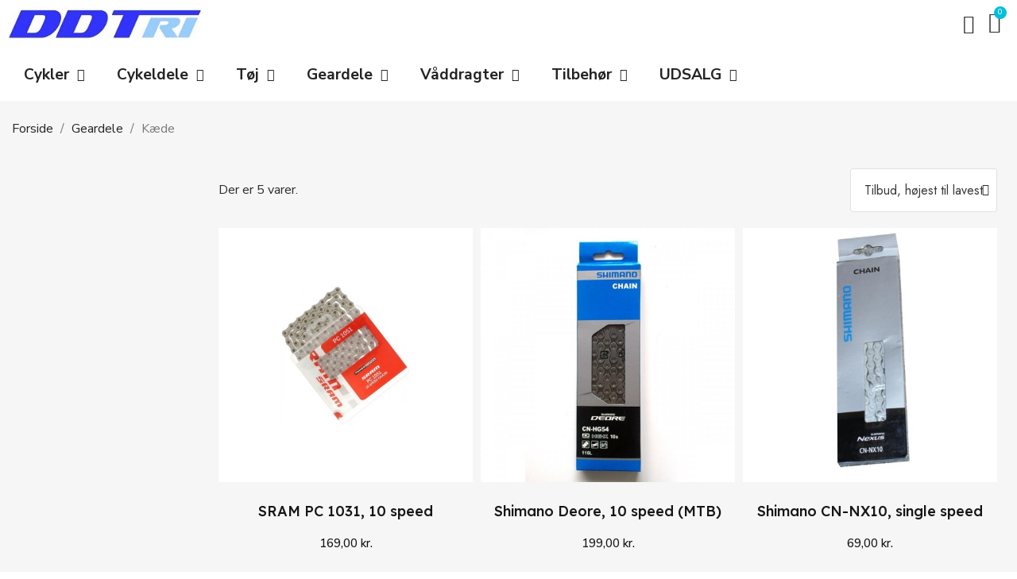

--- FILE ---
content_type: text/html; charset=utf-8
request_url: https://ddtri.dk/56-kaede
body_size: 12694
content:
<!doctype html>
<html lang="da-DK">

  <head>
    
      
  <meta charset="utf-8">


  <meta http-equiv="x-ua-compatible" content="ie=edge">



  <title>Kæde</title>
  
    
  
  <meta name="description" content="Kæde">
  <meta name="keywords" content="">
        <link rel="canonical" href="https://ddtri.dk/56-kaede">
    
      
  
  
    <script type="application/ld+json">
  {
    "@context": "https://schema.org",
    "@type": "Organization",
    "name" : "DDTri",
    "url" : "https://ddtri.dk/",
          "logo": {
        "@type": "ImageObject",
        "url":"https://ddtri.dk/img/logo-17163727061.jpg"
      }
      }
</script>

<script type="application/ld+json">
  {
    "@context": "https://schema.org",
    "@type": "WebPage",
    "isPartOf": {
      "@type": "WebSite",
      "url":  "https://ddtri.dk/",
      "name": "DDTri"
    },
    "name": "Kæde",
    "url":  "https://ddtri.dk/56-kaede"
  }
</script>


  <script type="application/ld+json">
    {
      "@context": "https://schema.org",
      "@type": "BreadcrumbList",
      "itemListElement": [
                  {
            "@type": "ListItem",
            "position": 1,
            "name": "Forside",
            "item": "https://ddtri.dk/"
          },                  {
            "@type": "ListItem",
            "position": 2,
            "name": "Geardele",
            "item": "https://ddtri.dk/181-geardele"
          },                  {
            "@type": "ListItem",
            "position": 3,
            "name": "Kæde",
            "item": "https://ddtri.dk/56-kaede"
          }              ]
    }
  </script>
  
  
  <script type="application/ld+json">
{
	"@context": "https://schema.org",
	"@type": "ItemList",
	"itemListElement": [
			{
			"@type": "ListItem",
			"position": 1,
			"name": "SRAM PC 1031, 10 speed",
			"url": "https://ddtri.dk/kaede/853-kmc-x11sl-.html"
		},			{
			"@type": "ListItem",
			"position": 2,
			"name": "Shimano Deore, 10 speed (MTB)",
			"url": "https://ddtri.dk/kaede/569-kmc-x11sl-.html"
		},			{
			"@type": "ListItem",
			"position": 3,
			"name": "Shimano CN-NX10, single speed",
			"url": "https://ddtri.dk/kaede/545-kmc-x11sl-.html"
		},			{
			"@type": "ListItem",
			"position": 4,
			"name": "Shimano CN4601, 10 speed",
			"url": "https://ddtri.dk/kaede/544-kmc-x11sl-.html"
		},			{
			"@type": "ListItem",
			"position": 5,
			"name": "Missing Link skille tang",
			"url": "https://ddtri.dk/vaerktoj/125-kmc-missing-link-skille-tang.html"
		}		]
}
</script>
  
  
    
  

  
    <meta property="og:title" content="Kæde" />
    <meta property="og:description" content="Kæde" />
    <meta property="og:url" content="https://ddtri.dk/56-kaede" />
    <meta property="og:site_name" content="DDTri" />
    <meta property="og:type" content="website" />    



  <meta name="viewport" content="width=device-width, initial-scale=1">



  <link rel="icon" type="image/vnd.microsoft.icon" href="https://ddtri.dk/img/favicon.ico?1716372706">
  <link rel="shortcut icon" type="image/x-icon" href="https://ddtri.dk/img/favicon.ico?1716372706">



  



  	

  <script type="text/javascript">
        var dm_hash = "3GU8JRP1F";
        var dm_mode = 0;
        var prestashop = {"cart":{"products":[],"totals":{"total":{"type":"total","label":"I alt","amount":0,"value":"0,00\u00a0kr."},"total_including_tax":{"type":"total","label":"Total (inkl. moms)","amount":0,"value":"0,00\u00a0kr."},"total_excluding_tax":{"type":"total","label":"I alt (ekskl. moms)","amount":0,"value":"0,00\u00a0kr."}},"subtotals":{"products":{"type":"products","label":"Subtotal","amount":0,"value":"0,00\u00a0kr."},"discounts":null,"shipping":{"type":"shipping","label":"Levering","amount":0,"value":""},"tax":null},"products_count":0,"summary_string":"0 varer","vouchers":{"allowed":0,"added":[]},"discounts":[],"minimalPurchase":0,"minimalPurchaseRequired":""},"currency":{"id":1,"name":"Dansk krone","iso_code":"DKK","iso_code_num":"208","sign":"kr."},"customer":{"lastname":null,"firstname":null,"email":null,"birthday":null,"newsletter":null,"newsletter_date_add":null,"optin":null,"website":null,"company":null,"siret":null,"ape":null,"is_logged":false,"gender":{"type":null,"name":null},"addresses":[]},"language":{"name":"Dansk (Danish)","iso_code":"da","locale":"da-DK","language_code":"da-dk","is_rtl":"0","date_format_lite":"d-m-Y","date_format_full":"d-m-Y H:i:s","id":1},"page":{"title":"","canonical":"https:\/\/ddtri.dk\/56-kaede","meta":{"title":"K\u00e6de","description":"K\u00e6de","keywords":"","robots":"index"},"page_name":"category","body_classes":{"lang-da":true,"lang-rtl":false,"country-DK":true,"currency-DKK":true,"layout-left-column":true,"page-category":true,"tax-display-enabled":true,"category-id-56":true,"category-K\u00e6de":true,"category-id-parent-181":true,"category-depth-level-3":true},"admin_notifications":[]},"shop":{"name":"DDTri","logo":"https:\/\/ddtri.dk\/img\/logo-17163727061.jpg","stores_icon":"https:\/\/ddtri.dk\/img\/logo_stores.png","favicon":"https:\/\/ddtri.dk\/img\/favicon.ico"},"urls":{"base_url":"https:\/\/ddtri.dk\/","current_url":"https:\/\/ddtri.dk\/56-kaede","shop_domain_url":"https:\/\/ddtri.dk","img_ps_url":"https:\/\/ddtri.dk\/img\/","img_cat_url":"https:\/\/ddtri.dk\/img\/c\/","img_lang_url":"https:\/\/ddtri.dk\/img\/l\/","img_prod_url":"https:\/\/ddtri.dk\/img\/p\/","img_manu_url":"https:\/\/ddtri.dk\/img\/m\/","img_sup_url":"https:\/\/ddtri.dk\/img\/su\/","img_ship_url":"https:\/\/ddtri.dk\/img\/s\/","img_store_url":"https:\/\/ddtri.dk\/img\/st\/","img_col_url":"https:\/\/ddtri.dk\/img\/co\/","img_url":"https:\/\/ddtri.dk\/themes\/classic\/assets\/img\/","css_url":"https:\/\/ddtri.dk\/themes\/classic\/assets\/css\/","js_url":"https:\/\/ddtri.dk\/themes\/classic\/assets\/js\/","pic_url":"https:\/\/ddtri.dk\/upload\/","pages":{"address":"https:\/\/ddtri.dk\/adresse","addresses":"https:\/\/ddtri.dk\/adresser","authentication":"https:\/\/ddtri.dk\/godkendelse","cart":"https:\/\/ddtri.dk\/kurv","category":"https:\/\/ddtri.dk\/index.php?controller=category","cms":"https:\/\/ddtri.dk\/index.php?controller=cms","contact":"https:\/\/ddtri.dk\/kontakt-os","discount":"https:\/\/ddtri.dk\/rabat","guest_tracking":"https:\/\/ddtri.dk\/gaestesporing","history":"https:\/\/ddtri.dk\/historik","identity":"https:\/\/ddtri.dk\/identitet","index":"https:\/\/ddtri.dk\/","my_account":"https:\/\/ddtri.dk\/min-konto","order_confirmation":"https:\/\/ddtri.dk\/ordrebekraeftelse","order_detail":"https:\/\/ddtri.dk\/index.php?controller=order-detail","order_follow":"https:\/\/ddtri.dk\/folg-ordre","order":"https:\/\/ddtri.dk\/ordre","order_return":"https:\/\/ddtri.dk\/index.php?controller=order-return","order_slip":"https:\/\/ddtri.dk\/ordre-slip","pagenotfound":"https:\/\/ddtri.dk\/side-ikke-fundet","password":"https:\/\/ddtri.dk\/forgot-your-password","pdf_invoice":"https:\/\/ddtri.dk\/index.php?controller=pdf-invoice","pdf_order_return":"https:\/\/ddtri.dk\/index.php?controller=pdf-order-return","pdf_order_slip":"https:\/\/ddtri.dk\/index.php?controller=pdf-order-slip","prices_drop":"https:\/\/ddtri.dk\/tilbud","product":"https:\/\/ddtri.dk\/index.php?controller=product","search":"https:\/\/ddtri.dk\/soeg","sitemap":"https:\/\/ddtri.dk\/sitemap","stores":"https:\/\/ddtri.dk\/butikker","supplier":"https:\/\/ddtri.dk\/suppliers","register":"https:\/\/ddtri.dk\/godkendelse?create_account=1","order_login":"https:\/\/ddtri.dk\/ordre?login=1"},"alternative_langs":[],"theme_assets":"\/themes\/classic\/assets\/","actions":{"logout":"https:\/\/ddtri.dk\/?mylogout="},"no_picture_image":{"bySize":{"small_default":{"url":"https:\/\/ddtri.dk\/img\/p\/da-default-small_default.jpg","width":98,"height":98},"cart_default":{"url":"https:\/\/ddtri.dk\/img\/p\/da-default-cart_default.jpg","width":125,"height":125},"home_default":{"url":"https:\/\/ddtri.dk\/img\/p\/da-default-home_default.jpg","width":250,"height":250},"medium_default":{"url":"https:\/\/ddtri.dk\/img\/p\/da-default-medium_default.jpg","width":452,"height":452},"large_default":{"url":"https:\/\/ddtri.dk\/img\/p\/da-default-large_default.jpg","width":800,"height":800}},"small":{"url":"https:\/\/ddtri.dk\/img\/p\/da-default-small_default.jpg","width":98,"height":98},"medium":{"url":"https:\/\/ddtri.dk\/img\/p\/da-default-home_default.jpg","width":250,"height":250},"large":{"url":"https:\/\/ddtri.dk\/img\/p\/da-default-large_default.jpg","width":800,"height":800},"legend":""}},"configuration":{"display_taxes_label":true,"display_prices_tax_incl":true,"is_catalog":false,"show_prices":true,"opt_in":{"partner":true},"quantity_discount":{"type":"discount","label":"Enhedsrabat"},"voucher_enabled":0,"return_enabled":0},"field_required":[],"breadcrumb":{"links":[{"title":"Forside","url":"https:\/\/ddtri.dk\/"},{"title":"Geardele","url":"https:\/\/ddtri.dk\/181-geardele"},{"title":"K\u00e6de","url":"https:\/\/ddtri.dk\/56-kaede"}],"count":3},"link":{"protocol_link":"https:\/\/","protocol_content":"https:\/\/"},"time":1768719279,"static_token":"148b3c691177df42bad4aea6d1882d50","token":"4785d573110b419ef240f8c9428bf0a3","debug":false};
        var prestashopFacebookAjaxController = "https:\/\/ddtri.dk\/module\/ps_facebook\/Ajax";
        var psemailsubscription_subscription = "https:\/\/ddtri.dk\/module\/ps_emailsubscription\/subscription";
      </script>
		<link rel="stylesheet" href="https://fonts.googleapis.com/css?family=Jost:100,100italic,200,200italic,300,300italic,400,400italic,500,500italic,600,600italic,700,700italic,800,800italic,900,900italic%7CLexend:100,100italic,200,200italic,300,300italic,400,400italic,500,500italic,600,600italic,700,700italic,800,800italic,900,900italic%7CNunito+Sans:100,100italic,200,200italic,300,300italic,400,400italic,500,500italic,600,600italic,700,700italic,800,800italic,900,900italic%7CLexend+Deca:100,100italic,200,200italic,300,300italic,400,400italic,500,500italic,600,600italic,700,700italic,800,800italic,900,900italic&amp;display=swap" media="all">
		<link rel="stylesheet" href="https://ddtri.dk/themes/classic/assets/cache/theme-86789f1009.css" media="all">
	
	


	<script>
			var ceFrontendConfig = {"environmentMode":{"edit":false,"wpPreview":false},"is_rtl":false,"breakpoints":{"xs":0,"sm":480,"md":768,"lg":1025,"xl":1440,"xxl":1600},"version":"2.10.1.2","urls":{"assets":"\/modules\/creativeelements\/views\/"},"productQuickView":0,"settings":{"page":{"scroll_up":"top"},"general":{"elementor_global_image_lightbox":"1","elementor_lightbox_enable_counter":"yes","elementor_lightbox_enable_fullscreen":"yes","elementor_lightbox_enable_zoom":"yes","elementor_lightbox_title_src":"title","elementor_lightbox_description_src":"caption"},"editorPreferences":[]},"post":{"id":"5170101","title":"ddtri-productlist","excerpt":""}};
		</script>
        <link rel="preload" href="/modules/creativeelements/views/lib/ceicons/fonts/ceicons.woff2?8goggd" as="font" type="font/woff2" crossorigin>
        


  


    
  </head>

  <body id="category" class="lang-da country-dk currency-dkk page-category tax-display-enabled category-id-56 category-kaede category-id-parent-181 category-depth-level-3 ce-kit-1 elementor-page elementor-page-56040101 ce-theme ce-theme-5 layout-full-width">

    
      
    

    <main>
      
              

      <header id="header">
        
          	        <div data-elementor-type="header" data-elementor-id="1170101" class="elementor elementor-1170101">
            <div class="elementor-section-wrap">
                        <section class="elementor-element elementor-element-3f26adc4 elementor-section-content-middle elementor-section-height-min-height elementor-section-boxed elementor-section-height-default elementor-section-items-middle elementor-section elementor-top-section" data-id="3f26adc4" data-element_type="section" data-settings="{&quot;background_background&quot;:&quot;classic&quot;,&quot;sticky&quot;:&quot;top&quot;,&quot;sticky_effects_offset&quot;:1,&quot;sticky_on&quot;:[&quot;desktop&quot;,&quot;tablet&quot;,&quot;mobile&quot;],&quot;sticky_offset&quot;:0}">
                  <div class="elementor-container elementor-column-gap-default">
                            <div class="elementor-row">
                <div class="elementor-element elementor-element-b421f07 elementor-column elementor-col-50 elementor-top-column" data-id="b421f07" data-element_type="column">
            <div class="elementor-column-wrap elementor-element-populated">
                <div class="elementor-widget-wrap">
                <section class="elementor-element elementor-element-7790b5a5 elementor-section-full_width elementor-reverse-tablet elementor-reverse-mobile elementor-section-height-default elementor-section-height-default elementor-section elementor-inner-section" data-id="7790b5a5" data-element_type="section">
                  <div class="elementor-container elementor-column-gap-no">
                            <div class="elementor-row">
                <div class="elementor-element elementor-element-1ad7b9e8 elementor-column elementor-col-50 elementor-inner-column" data-id="1ad7b9e8" data-element_type="column">
            <div class="elementor-column-wrap elementor-element-populated">
                <div class="elementor-widget-wrap">
                <div class="elementor-element elementor-element-3607785 elementor-widget elementor-widget-theme-site-logo elementor-widget-image" data-id="3607785" data-element_type="widget" data-widget_type="theme-site-logo.default">
        <div class="elementor-widget-container">        <div class="elementor-image">
                            <a href="https://ddtri.dk/">
                    <img src="/img/logo-17163727061.jpg" alt="DDTri" loading="lazy">                    </a>
                                </div>
        </div>        </div>
                        </div>
            </div>
        </div>
                <div class="elementor-element elementor-element-7778b3e ce-valign-center elementor-column elementor-col-50 elementor-inner-column" data-id="7778b3e" data-element_type="column">
            <div class="elementor-column-wrap">
                <div class="elementor-widget-wrap">
                        </div>
            </div>
        </div>
                        </div>
            </div>
        </section>
                        </div>
            </div>
        </div>
                <div class="elementor-element elementor-element-3cc2d10e ce-valign-center elementor-column elementor-col-50 elementor-top-column" data-id="3cc2d10e" data-element_type="column">
            <div class="elementor-column-wrap elementor-element-populated">
                <div class="elementor-widget-wrap">
                <div class="elementor-element elementor-element-7b1a5199 elementor-search--skin-topbar elementor-widget__width-auto elementor-widget elementor-widget-ajax-search" data-id="7b1a5199" data-element_type="widget" data-settings="{&quot;skin&quot;:&quot;topbar&quot;,&quot;list_limit&quot;:10,&quot;show_image&quot;:&quot;yes&quot;,&quot;show_price&quot;:&quot;yes&quot;}" data-widget_type="ajax-search.default">
        <div class="elementor-widget-container">        <form class="elementor-search" role="search"
            action="https://ddtri.dk/soeg" method="get">
                            <div class="elementor-search__toggle" role="button">
                <i aria-hidden="true" class="ceicon-loupe"></i>                <span class="elementor-screen-only">Search</span>
            </div>
                    <div class="elementor-search__container">
                            <div class="elementor-search__label">Hvad søger du?</div>
                <div class="elementor-search__input-wrapper">
                            <input placeholder="Indtast søgeord" class="elementor-search__input" type="search" name="s" value="" minlength="3">
                <div class="elementor-search__icon elementor-search__clear"><i class="ceicon-close"></i></div>
                            </div>
                <div class="dialog-lightbox-close-button dialog-close-button">
                    <i class="ceicon-close" aria-hidden="true"></i>
                    <span class="elementor-screen-only">Close</span>
                </div>
                        </div>
        </form>
        </div>        </div>
                <div class="elementor-element elementor-element-72bd0360 elementor-widget__width-auto elementor-cart--items-indicator-bubble elementor-cart--show-shipping-yes elementor-cart--buttons-inline elementor-widget elementor-widget-shopping-cart" data-id="72bd0360" data-element_type="widget" data-settings="{&quot;action_show_modal&quot;:&quot;yes&quot;,&quot;modal_url&quot;:&quot;https:\/\/ddtri.dk\/module\/creativeelements\/ajax&quot;,&quot;remove_item_icon&quot;:{&quot;value&quot;:&quot;far fa-circle-xmark&quot;,&quot;library&quot;:&quot;fa-regular&quot;}}" data-widget_type="shopping-cart.default">
        <div class="elementor-widget-container">            <div class="elementor-cart__container elementor-lightbox">
                <div class="elementor-cart__main">
                    <div class="elementor-cart__close-button ceicon-close"></div>
                    <div class="elementor-cart__title">
                                            </div>
                            <div class="elementor-cart__empty-message">Ingen varer i kurven</div>
        <div class="elementor-cart__products ce-scrollbar--auto" data-gift="Gift">
                    </div>
        <div class="elementor-cart__summary">
            <div class="elementor-cart__summary-label">0 varer</div>
            <div class="elementor-cart__summary-value">0,00 kr.</div>
                    <span class="elementor-cart__summary-label">Levering</span>
            <span class="elementor-cart__summary-value"></span>
            <strong class="elementor-cart__summary-label">I alt</strong>
            <strong class="elementor-cart__summary-value">0,00 kr.</strong>
        </div>
        <div class="elementor-alert elementor-alert-warning elementor-hidden" role="alert">
            <span class="elementor-alert-description"></span>
        </div>
        <div class="elementor-cart__footer-buttons">
            <div class="elementor-align-justify">
                <a href="//ddtri.dk/kurv?action=show" class="elementor-button elementor-button--view-cart elementor-size-">
                    <span class="elementor-button-text">View Cart</span>
                </a>
            </div>
            <div class="elementor-align-justify">
                <a href="https://ddtri.dk/ordre" class="elementor-button elementor-button--checkout elementor-size- ce-disabled">
                    <span class="elementor-button-text">Gå til betaling</span>
                </a>
            </div>
        </div>
                        </div>
            </div>        <div class="elementor-cart__toggle">
            <a href="//ddtri.dk/kurv?action=show" class="elementor-button elementor-size-sm">
                <span class="elementor-button-icon" data-counter="0">
                    <i aria-hidden="true" class="ceicon-trolley-solid"></i>                    <span class="elementor-screen-only">Shopping Cart</span>
                </span>
                <span class="elementor-button-text">0,00 kr.</span>
            </a>
        </div>
        </div>        </div>
                        </div>
            </div>
        </div>
                        </div>
            </div>
        </section>
                <section class="elementor-element elementor-element-20e6a0c elementor-section-boxed elementor-section-height-default elementor-section-height-default elementor-section elementor-top-section" data-id="20e6a0c" data-element_type="section">
                  <div class="elementor-container elementor-column-gap-default">
                            <div class="elementor-row">
                <div class="elementor-element elementor-element-3dddcf7 elementor-column elementor-col-100 elementor-top-column" data-id="3dddcf7" data-element_type="column">
            <div class="elementor-column-wrap elementor-element-populated">
                <div class="elementor-widget-wrap">
                <div class="elementor-element elementor-element-bcff5b0 elementor-nav--dropdown-tablet elementor-nav--text-align-aside elementor-nav--toggle elementor-nav--burger elementor-widget elementor-widget-nav-menu" data-id="bcff5b0" data-element_type="widget" data-settings="{&quot;layout&quot;:&quot;horizontal&quot;,&quot;submenu_icon&quot;:{&quot;value&quot;:&quot;fas fa-caret-down&quot;,&quot;library&quot;:&quot;fa-solid&quot;},&quot;show_submenu_on&quot;:&quot;hover&quot;,&quot;animation_dropdown&quot;:&quot;toggle&quot;,&quot;toggle&quot;:&quot;burger&quot;}" data-widget_type="nav-menu.default">
        <div class="elementor-widget-container">            <nav class="elementor-nav-menu elementor-nav--main elementor-nav__container elementor-nav--layout-horizontal e--pointer-underline e--animation-fade">        <ul id="menu-1-bcff5b0" class="elementor-nav">
                    <li class="menu-item menu-item-type-category menu-item-category-6 menu-item-has-children">
                <a class="elementor-item" href="https://ddtri.dk/6-cykler">
                                    Cykler                                    <span class="sub-arrow fas fa-caret-down"></span>
                                </a>
                        <ul class="sub-menu elementor-nav--dropdown">
                    <li class="menu-item menu-item-type-category menu-item-category-7">
                <a class="elementor-sub-item" href="https://ddtri.dk/7-triathlon-cykler">
                                    Triathlon cykler                                </a>
                            </li>
                    <li class="menu-item menu-item-type-category menu-item-category-8">
                <a class="elementor-sub-item" href="https://ddtri.dk/8-mtb-cykler">
                                    MTB Cykler                                </a>
                            </li>
                    <li class="menu-item menu-item-type-category menu-item-category-175">
                <a class="elementor-sub-item" href="https://ddtri.dk/175-gravel-cross-cykler">
                                    Gravel & Cross cykler                                </a>
                            </li>
                    <li class="menu-item menu-item-type-category menu-item-category-177 menu-item-has-children">
                <a class="elementor-sub-item" href="https://ddtri.dk/177-racer-cykler">
                                    Racer Cykler                                    <span class="sub-arrow fas fa-caret-down"></span>
                                </a>
                        <ul class="sub-menu elementor-nav--dropdown">
                    <li class="menu-item menu-item-type-category menu-item-category-9">
                <a class="elementor-sub-item" href="https://ddtri.dk/9-racer-cykler">
                                    Carbon Racer                                </a>
                            </li>
                    <li class="menu-item menu-item-type-category menu-item-category-91">
                <a class="elementor-sub-item" href="https://ddtri.dk/91-racer-cykler-titanium">
                                    Titanium Racer                                </a>
                            </li>
                </ul>
                    </li>
                </ul>
                    </li>
                    <li class="menu-item menu-item-type-category menu-item-category-13 menu-item-has-children">
                <a class="elementor-item" href="https://ddtri.dk/13-komponenter">
                                    Cykeldele                                    <span class="sub-arrow fas fa-caret-down"></span>
                                </a>
                        <ul class="sub-menu elementor-nav--dropdown">
                    <li class="menu-item menu-item-type-category menu-item-category-14 menu-item-has-children">
                <a class="elementor-sub-item" href="https://ddtri.dk/14-sadler">
                                    Sadler                                    <span class="sub-arrow fas fa-caret-down"></span>
                                </a>
                        <ul class="sub-menu elementor-nav--dropdown">
                    <li class="menu-item menu-item-type-category menu-item-category-202">
                <a class="elementor-sub-item" href="https://ddtri.dk/202-sorte-sadler">
                                    Sorte Sadler                                </a>
                            </li>
                    <li class="menu-item menu-item-type-category menu-item-category-203">
                <a class="elementor-sub-item" href="https://ddtri.dk/203-hvide-sadler">
                                    Hvide Sadler                                </a>
                            </li>
                    <li class="menu-item menu-item-type-category menu-item-category-204">
                <a class="elementor-sub-item" href="https://ddtri.dk/204-farvede-sadler">
                                    Farvede Sadler                                </a>
                            </li>
                    <li class="menu-item menu-item-type-category menu-item-category-206">
                <a class="elementor-sub-item" href="https://ddtri.dk/206-triathlon-sadler">
                                    Triathlon Sadler                                </a>
                            </li>
                    <li class="menu-item menu-item-type-category menu-item-category-207">
                <a class="elementor-sub-item" href="https://ddtri.dk/207-racer-sadler">
                                    Racer Sadler                                </a>
                            </li>
                    <li class="menu-item menu-item-type-category menu-item-category-208">
                <a class="elementor-sub-item" href="https://ddtri.dk/208-mtb-gravel-cross-sadler">
                                    MTB, Gravel & Cross sadler                                </a>
                            </li>
                    <li class="menu-item menu-item-type-category menu-item-category-209">
                <a class="elementor-sub-item" href="https://ddtri.dk/209-city-bike-sadler">
                                    City bike sadler                                </a>
                            </li>
                </ul>
                    </li>
                    <li class="menu-item menu-item-type-category menu-item-category-40 menu-item-has-children">
                <a class="elementor-sub-item" href="https://ddtri.dk/40-daek">
                                    Dæk                                    <span class="sub-arrow fas fa-caret-down"></span>
                                </a>
                        <ul class="sub-menu elementor-nav--dropdown">
                    <li class="menu-item menu-item-type-category menu-item-category-102">
                <a class="elementor-sub-item" href="https://ddtri.dk/102-landevej">
                                    Landevej                                </a>
                            </li>
                    <li class="menu-item menu-item-type-category menu-item-category-103">
                <a class="elementor-sub-item" href="https://ddtri.dk/103-mtb">
                                    MTB                                </a>
                            </li>
                    <li class="menu-item menu-item-type-category menu-item-category-104">
                <a class="elementor-sub-item" href="https://ddtri.dk/104-lukkede-ringe">
                                    Lukkede Ringe                                </a>
                            </li>
                    <li class="menu-item menu-item-type-category menu-item-category-188">
                <a class="elementor-sub-item" href="https://ddtri.dk/188-city-bike-daek">
                                    City Bike Dæk                                </a>
                            </li>
                </ul>
                    </li>
                    <li class="menu-item menu-item-type-category menu-item-category-42">
                <a class="elementor-sub-item" href="https://ddtri.dk/42-slanger">
                                    Slanger                                </a>
                            </li>
                    <li class="menu-item menu-item-type-category menu-item-category-43">
                <a class="elementor-sub-item" href="https://ddtri.dk/43-tilbehor-til-daek-slange">
                                    Tilbehør til dæk & slange                                </a>
                            </li>
                    <li class="menu-item menu-item-type-category menu-item-category-45">
                <a class="elementor-sub-item" href="https://ddtri.dk/45-hjul">
                                    Hjul                                </a>
                            </li>
                    <li class="menu-item menu-item-type-category menu-item-category-46">
                <a class="elementor-sub-item" href="https://ddtri.dk/46-styr">
                                    Styr                                </a>
                            </li>
                    <li class="menu-item menu-item-type-category menu-item-category-47 menu-item-has-children">
                <a class="elementor-sub-item" href="https://ddtri.dk/47-tristyr">
                                    Tristyr                                    <span class="sub-arrow fas fa-caret-down"></span>
                                </a>
                        <ul class="sub-menu elementor-nav--dropdown">
                    <li class="menu-item menu-item-type-category menu-item-category-187">
                <a class="elementor-sub-item" href="https://ddtri.dk/187-tristyr-reservedele">
                                    Tristyr - reservedele                                </a>
                            </li>
                </ul>
                    </li>
                    <li class="menu-item menu-item-type-category menu-item-category-48">
                <a class="elementor-sub-item" href="https://ddtri.dk/48-frempind">
                                    Frempind                                </a>
                            </li>
                    <li class="menu-item menu-item-type-category menu-item-category-57">
                <a class="elementor-sub-item" href="https://ddtri.dk/57-pedaler">
                                    Pedaler                                </a>
                            </li>
                    <li class="menu-item menu-item-type-category menu-item-category-58">
                <a class="elementor-sub-item" href="https://ddtri.dk/58-styrtape">
                                    Styrtape                                </a>
                            </li>
                    <li class="menu-item menu-item-type-category menu-item-category-59">
                <a class="elementor-sub-item" href="https://ddtri.dk/59-sadelpind">
                                    Sadelpind                                </a>
                            </li>
                    <li class="menu-item menu-item-type-category menu-item-category-60 menu-item-has-children">
                <a class="elementor-sub-item" href="https://ddtri.dk/60-stel">
                                    Stel                                    <span class="sub-arrow fas fa-caret-down"></span>
                                </a>
                        <ul class="sub-menu elementor-nav--dropdown">
                    <li class="menu-item menu-item-type-category menu-item-category-92">
                <a class="elementor-sub-item" href="https://ddtri.dk/92-mtb-stel">
                                    MTB Stel                                </a>
                            </li>
                    <li class="menu-item menu-item-type-category menu-item-category-93">
                <a class="elementor-sub-item" href="https://ddtri.dk/93-racer-stel">
                                    Racer Stel                                </a>
                            </li>
                    <li class="menu-item menu-item-type-category menu-item-category-94">
                <a class="elementor-sub-item" href="https://ddtri.dk/94-triathlon-stel">
                                    Triathlon Stel                                </a>
                            </li>
                    <li class="menu-item menu-item-type-category menu-item-category-169">
                <a class="elementor-sub-item" href="https://ddtri.dk/169-geardrop">
                                    Geardrop                                </a>
                            </li>
                </ul>
                    </li>
                    <li class="menu-item menu-item-type-category menu-item-category-63">
                <a class="elementor-sub-item" href="https://ddtri.dk/63-styrfittings">
                                    Styrfittings                                </a>
                            </li>
                    <li class="menu-item menu-item-type-category menu-item-category-65">
                <a class="elementor-sub-item" href="https://ddtri.dk/65-klamper">
                                    Klamper                                </a>
                            </li>
                    <li class="menu-item menu-item-type-category menu-item-category-66">
                <a class="elementor-sub-item" href="https://ddtri.dk/66-diverse">
                                    Diverse                                </a>
                            </li>
                </ul>
                    </li>
                    <li class="menu-item menu-item-type-category menu-item-category-72 menu-item-has-children">
                <a class="elementor-item" href="https://ddtri.dk/72-beklaedning">
                                    Tøj                                    <span class="sub-arrow fas fa-caret-down"></span>
                                </a>
                        <ul class="sub-menu elementor-nav--dropdown">
                    <li class="menu-item menu-item-type-category menu-item-category-73 menu-item-has-children">
                <a class="elementor-sub-item" href="https://ddtri.dk/73-hjelme">
                                    Cykelhjelme                                    <span class="sub-arrow fas fa-caret-down"></span>
                                </a>
                        <ul class="sub-menu elementor-nav--dropdown">
                    <li class="menu-item menu-item-type-category menu-item-category-152">
                <a class="elementor-sub-item" href="https://ddtri.dk/152-aero-tri-hjelme">
                                    Aero tri hjelme                                </a>
                            </li>
                    <li class="menu-item menu-item-type-category menu-item-category-153">
                <a class="elementor-sub-item" href="https://ddtri.dk/153-racer-hjelme">
                                    Racer hjelme                                </a>
                            </li>
                    <li class="menu-item menu-item-type-category menu-item-category-154">
                <a class="elementor-sub-item" href="https://ddtri.dk/154-mtb-hjelme">
                                    MTB hjelme                                </a>
                            </li>
                    <li class="menu-item menu-item-type-category menu-item-category-155">
                <a class="elementor-sub-item" href="https://ddtri.dk/155-reservedele-og-tilbehor">
                                    Reservedele og tilbehør                                </a>
                            </li>
                </ul>
                    </li>
                    <li class="menu-item menu-item-type-category menu-item-category-75 menu-item-has-children">
                <a class="elementor-sub-item" href="https://ddtri.dk/75-triathlon-toj">
                                    Triathlon tøj                                    <span class="sub-arrow fas fa-caret-down"></span>
                                </a>
                        <ul class="sub-menu elementor-nav--dropdown">
                    <li class="menu-item menu-item-type-category menu-item-category-134">
                <a class="elementor-sub-item" href="https://ddtri.dk/134-dame-triathlon-toj">
                                    Dame - Triathlon tøj                                </a>
                            </li>
                    <li class="menu-item menu-item-type-category menu-item-category-135">
                <a class="elementor-sub-item" href="https://ddtri.dk/135-herre-triathlon-toj">
                                    Herre - Triathlon tøj                                </a>
                            </li>
                </ul>
                    </li>
                    <li class="menu-item menu-item-type-category menu-item-category-76 menu-item-has-children">
                <a class="elementor-sub-item" href="https://ddtri.dk/76-cykel-toj">
                                    Cykel tøj                                    <span class="sub-arrow fas fa-caret-down"></span>
                                </a>
                        <ul class="sub-menu elementor-nav--dropdown">
                    <li class="menu-item menu-item-type-category menu-item-category-105">
                <a class="elementor-sub-item" href="https://ddtri.dk/105-jakker-og-veste">
                                    Baselayer - Undertøj                                </a>
                            </li>
                    <li class="menu-item menu-item-type-category menu-item-category-107">
                <a class="elementor-sub-item" href="https://ddtri.dk/107-cykel-handsker">
                                    Cykel handsker                                </a>
                            </li>
                    <li class="menu-item menu-item-type-category menu-item-category-108 menu-item-has-children">
                <a class="elementor-sub-item" href="https://ddtri.dk/108-herre-cykeltoj">
                                    Herre - Cykeltøj                                    <span class="sub-arrow fas fa-caret-down"></span>
                                </a>
                        <ul class="sub-menu elementor-nav--dropdown">
                    <li class="menu-item menu-item-type-category menu-item-category-110">
                <a class="elementor-sub-item" href="https://ddtri.dk/110-cykelbukser">
                                    Cykelbukser                                </a>
                            </li>
                    <li class="menu-item menu-item-type-category menu-item-category-111">
                <a class="elementor-sub-item" href="https://ddtri.dk/111-cykeltrojer">
                                    Cykeltrøjer                                </a>
                            </li>
                    <li class="menu-item menu-item-type-category menu-item-category-112">
                <a class="elementor-sub-item" href="https://ddtri.dk/112-jakker-og-veste">
                                    Cykeljakker og Veste                                </a>
                            </li>
                    <li class="menu-item menu-item-type-category menu-item-category-113">
                <a class="elementor-sub-item" href="https://ddtri.dk/113-handsker">
                                    Handsker                                </a>
                            </li>
                    <li class="menu-item menu-item-type-category menu-item-category-167">
                <a class="elementor-sub-item" href="https://ddtri.dk/167-herre-mtb-toj">
                                    Herre MTB Tøj                                </a>
                            </li>
                </ul>
                    </li>
                    <li class="menu-item menu-item-type-category menu-item-category-109 menu-item-has-children">
                <a class="elementor-sub-item" href="https://ddtri.dk/109-dame-cykeltoj">
                                    Dame - Cykeltøj                                    <span class="sub-arrow fas fa-caret-down"></span>
                                </a>
                        <ul class="sub-menu elementor-nav--dropdown">
                    <li class="menu-item menu-item-type-category menu-item-category-114">
                <a class="elementor-sub-item" href="https://ddtri.dk/114-bukser">
                                    Bukser                                </a>
                            </li>
                    <li class="menu-item menu-item-type-category menu-item-category-115">
                <a class="elementor-sub-item" href="https://ddtri.dk/115-trojer">
                                    Trøjer                                </a>
                            </li>
                    <li class="menu-item menu-item-type-category menu-item-category-116">
                <a class="elementor-sub-item" href="https://ddtri.dk/116-jakker-og-veste">
                                    Jakker og Veste                                </a>
                            </li>
                    <li class="menu-item menu-item-type-category menu-item-category-117">
                <a class="elementor-sub-item" href="https://ddtri.dk/117-handsker">
                                    Handsker                                </a>
                            </li>
                </ul>
                    </li>
                    <li class="menu-item menu-item-type-category menu-item-category-138">
                <a class="elementor-sub-item" href="https://ddtri.dk/138-tilbehor-cykeltoj">
                                    Tilbehør - Cykeltøj                                </a>
                            </li>
                    <li class="menu-item menu-item-type-category menu-item-category-166">
                <a class="elementor-sub-item" href="https://ddtri.dk/166-lg-mtb-toj">
                                    MTB Tøj                                </a>
                            </li>
                </ul>
                    </li>
                    <li class="menu-item menu-item-type-category menu-item-category-77">
                <a class="elementor-sub-item" href="https://ddtri.dk/77-lobe-toj">
                                    Løbe tøj                                </a>
                            </li>
                    <li class="menu-item menu-item-type-category menu-item-category-88">
                <a class="elementor-sub-item" href="https://ddtri.dk/88-diverse">
                                    Diverse                                </a>
                            </li>
                    <li class="menu-item menu-item-type-category menu-item-category-96 menu-item-has-children">
                <a class="elementor-sub-item" href="https://ddtri.dk/96-cykelsko">
                                    Cykelsko                                    <span class="sub-arrow fas fa-caret-down"></span>
                                </a>
                        <ul class="sub-menu elementor-nav--dropdown">
                    <li class="menu-item menu-item-type-category menu-item-category-118">
                <a class="elementor-sub-item" href="https://ddtri.dk/118-herre-cykelsko">
                                    Herre - racersko                                </a>
                            </li>
                    <li class="menu-item menu-item-type-category menu-item-category-120">
                <a class="elementor-sub-item" href="https://ddtri.dk/120-vinter-cykelsko-stovler">
                                    Vinter Cykelsko / Støvler                                </a>
                            </li>
                    <li class="menu-item menu-item-type-category menu-item-category-121">
                <a class="elementor-sub-item" href="https://ddtri.dk/121-tilbehor-cykelsko">
                                    Tilbehør Cykelsko                                </a>
                            </li>
                    <li class="menu-item menu-item-type-category menu-item-category-137">
                <a class="elementor-sub-item" href="https://ddtri.dk/137-dame-triathlonsko">
                                    Dame - Trisko                                </a>
                            </li>
                    <li class="menu-item menu-item-type-category menu-item-category-143">
                <a class="elementor-sub-item" href="https://ddtri.dk/143-dame-racersko">
                                    Dame - racersko                                </a>
                            </li>
                    <li class="menu-item menu-item-type-category menu-item-category-144">
                <a class="elementor-sub-item" href="https://ddtri.dk/144-mtb-sko">
                                    MTB Sko                                </a>
                            </li>
                </ul>
                    </li>
                </ul>
                    </li>
                    <li class="menu-item menu-item-type-category menu-item-category-181 menu-item-has-children">
                <a class="elementor-item" href="https://ddtri.dk/181-geardele">
                                    Geardele                                    <span class="sub-arrow fas fa-caret-down"></span>
                                </a>
                        <ul class="sub-menu elementor-nav--dropdown">
                    <li class="menu-item menu-item-type-category menu-item-category-49">
                <a class="elementor-sub-item" href="https://ddtri.dk/49-forskifter">
                                    Forskifter                                </a>
                            </li>
                    <li class="menu-item menu-item-type-category menu-item-category-50">
                <a class="elementor-sub-item" href="https://ddtri.dk/50-bagskifter">
                                    Bagskifter                                </a>
                            </li>
                    <li class="menu-item menu-item-type-category menu-item-category-51">
                <a class="elementor-sub-item" href="https://ddtri.dk/51-krank">
                                    Krank                                </a>
                            </li>
                    <li class="menu-item menu-item-type-category menu-item-category-52">
                <a class="elementor-sub-item" href="https://ddtri.dk/52-krankboks">
                                    Krankboks                                </a>
                            </li>
                    <li class="menu-item menu-item-type-category menu-item-category-53">
                <a class="elementor-sub-item" href="https://ddtri.dk/53-skiftegreb">
                                    Skiftegreb                                </a>
                            </li>
                    <li class="menu-item menu-item-type-category menu-item-category-54">
                <a class="elementor-sub-item" href="https://ddtri.dk/54-bremsegreb">
                                    Bremsegreb                                </a>
                            </li>
                    <li class="menu-item menu-item-type-category menu-item-category-55 menu-item-has-children">
                <a class="elementor-sub-item" href="https://ddtri.dk/55-kassette">
                                    Kassette                                    <span class="sub-arrow fas fa-caret-down"></span>
                                </a>
                        <ul class="sub-menu elementor-nav--dropdown">
                    <li class="menu-item menu-item-type-category menu-item-category-189">
                <a class="elementor-sub-item" href="https://ddtri.dk/189-mtb-kassetter">
                                    MTB Kassetter                                </a>
                            </li>
                    <li class="menu-item menu-item-type-category menu-item-category-190">
                <a class="elementor-sub-item" href="https://ddtri.dk/190-racer-kassetter">
                                    Racer Kassetter                                </a>
                            </li>
                </ul>
                    </li>
                    <li class="menu-item menu-item-type-category menu-item-category-56 current-menu-item">
                <a class="elementor-sub-item elementor-item-active" href="https://ddtri.dk/56-kaede">
                                    Kæde                                </a>
                            </li>
                    <li class="menu-item menu-item-type-category menu-item-category-62">
                <a class="elementor-sub-item" href="https://ddtri.dk/62-bremser">
                                    Bremser                                </a>
                            </li>
                    <li class="menu-item menu-item-type-category menu-item-category-64">
                <a class="elementor-sub-item" href="https://ddtri.dk/64-klinger">
                                    Klinger                                </a>
                            </li>
                    <li class="menu-item menu-item-type-category menu-item-category-81">
                <a class="elementor-sub-item" href="https://ddtri.dk/81-kabler">
                                    Kabler                                </a>
                            </li>
                    <li class="menu-item menu-item-type-category menu-item-category-150">
                <a class="elementor-sub-item" href="https://ddtri.dk/150-pulley-hjul">
                                    Pulley hjul                                </a>
                            </li>
                    <li class="menu-item menu-item-type-category menu-item-category-172">
                <a class="elementor-sub-item" href="https://ddtri.dk/172-watt-maler">
                                    Watt måler                                </a>
                            </li>
                    <li class="menu-item menu-item-type-category menu-item-category-182">
                <a class="elementor-sub-item" href="https://ddtri.dk/182-mtb-klinger">
                                    MTB Klinger                                </a>
                            </li>
                    <li class="menu-item menu-item-type-category menu-item-category-200">
                <a class="elementor-sub-item" href="https://ddtri.dk/200-mtb-grupper">
                                    MTB Grupper                                </a>
                            </li>
                </ul>
                    </li>
                    <li class="menu-item menu-item-type-category menu-item-category-5 menu-item-has-children">
                <a class="elementor-item" href="https://ddtri.dk/5-vaddragter">
                                    Våddragter                                    <span class="sub-arrow fas fa-caret-down"></span>
                                </a>
                        <ul class="sub-menu elementor-nav--dropdown">
                    <li class="menu-item menu-item-type-category menu-item-category-10">
                <a class="elementor-sub-item" href="https://ddtri.dk/10-herre">
                                    Herre                                </a>
                            </li>
                    <li class="menu-item menu-item-type-category menu-item-category-11">
                <a class="elementor-sub-item" href="https://ddtri.dk/11-dame">
                                    Dame                                </a>
                            </li>
                    <li class="menu-item menu-item-type-category menu-item-category-12">
                <a class="elementor-sub-item" href="https://ddtri.dk/12-tilbehor">
                                    Tilbehør                                </a>
                            </li>
                    <li class="menu-item menu-item-type-category menu-item-category-78">
                <a class="elementor-sub-item" href="https://ddtri.dk/78-demo-brugt">
                                    Demo/Brugt                                </a>
                            </li>
                    <li class="menu-item menu-item-type-category menu-item-category-184">
                <a class="elementor-sub-item" href="https://ddtri.dk/184-swimrun">
                                    SwimRun                                </a>
                            </li>
                    <li class="menu-item menu-item-type-category menu-item-category-191">
                <a class="elementor-sub-item" href="https://ddtri.dk/191-born">
                                    Børn                                </a>
                            </li>
                </ul>
                    </li>
                    <li class="menu-item menu-item-type-category menu-item-category-32 menu-item-has-children">
                <a class="elementor-item" href="https://ddtri.dk/32-tilbehor">
                                    Tilbehør                                    <span class="sub-arrow fas fa-caret-down"></span>
                                </a>
                        <ul class="sub-menu elementor-nav--dropdown">
                    <li class="menu-item menu-item-type-category menu-item-category-33">
                <a class="elementor-sub-item" href="https://ddtri.dk/33-xlab-flaskeholdere">
                                    Flaskeholdere                                </a>
                            </li>
                    <li class="menu-item menu-item-type-category menu-item-category-34">
                <a class="elementor-sub-item" href="https://ddtri.dk/34-pumper">
                                    Pumper                                </a>
                            </li>
                    <li class="menu-item menu-item-type-category menu-item-category-35">
                <a class="elementor-sub-item" href="https://ddtri.dk/35-tasker">
                                    Tasker                                </a>
                            </li>
                    <li class="menu-item menu-item-type-category menu-item-category-44">
                <a class="elementor-sub-item" href="https://ddtri.dk/44-computer">
                                    Computer                                </a>
                            </li>
                    <li class="menu-item menu-item-type-category menu-item-category-68">
                <a class="elementor-sub-item" href="https://ddtri.dk/68-vaerktoj">
                                    Værktøj                                </a>
                            </li>
                    <li class="menu-item menu-item-type-category menu-item-category-69">
                <a class="elementor-sub-item" href="https://ddtri.dk/69-reperationsstativ">
                                    Reperationsstativ                                </a>
                            </li>
                    <li class="menu-item menu-item-type-category menu-item-category-70">
                <a class="elementor-sub-item" href="https://ddtri.dk/70-hjemme-traener">
                                    Hjemme træner                                </a>
                            </li>
                    <li class="menu-item menu-item-type-category menu-item-category-80">
                <a class="elementor-sub-item" href="https://ddtri.dk/80-bremseklodser">
                                    Bremseklodser                                </a>
                            </li>
                    <li class="menu-item menu-item-type-category menu-item-category-85">
                <a class="elementor-sub-item" href="https://ddtri.dk/85-flasker">
                                    Flasker                                </a>
                            </li>
                    <li class="menu-item menu-item-type-category menu-item-category-86">
                <a class="elementor-sub-item" href="https://ddtri.dk/86-wing-systemer">
                                    Wing systemer                                </a>
                            </li>
                    <li class="menu-item menu-item-type-category menu-item-category-87">
                <a class="elementor-sub-item" href="https://ddtri.dk/87-styr-monteret-drikkesystem">
                                    Styr monteret drikkesystem                                </a>
                            </li>
                    <li class="menu-item menu-item-type-category menu-item-category-89">
                <a class="elementor-sub-item" href="https://ddtri.dk/89-reservedele">
                                    Reservedele                                </a>
                            </li>
                    <li class="menu-item menu-item-type-category menu-item-category-90">
                <a class="elementor-sub-item" href="https://ddtri.dk/90-drikkesystemer">
                                    Drikkesystemer                                </a>
                            </li>
                    <li class="menu-item menu-item-type-category menu-item-category-97">
                <a class="elementor-sub-item" href="https://ddtri.dk/97-diverse">
                                    Diverse                                </a>
                            </li>
                    <li class="menu-item menu-item-type-category menu-item-category-149">
                <a class="elementor-sub-item" href="https://ddtri.dk/149-tasker-overror">
                                    Tasker - Overrør                                </a>
                            </li>
                    <li class="menu-item menu-item-type-category menu-item-category-176">
                <a class="elementor-sub-item" href="https://ddtri.dk/176-lygter">
                                    Lygter                                </a>
                            </li>
                </ul>
                    </li>
                    <li class="menu-item menu-item-type-category menu-item-category-106 menu-item-has-children">
                <a class="elementor-item" href="https://ddtri.dk/106-udsalg">
                                    UDSALG                                    <span class="sub-arrow fas fa-caret-down"></span>
                                </a>
                        <ul class="sub-menu elementor-nav--dropdown">
                    <li class="menu-item menu-item-type-category menu-item-category-156">
                <a class="elementor-sub-item" href="https://ddtri.dk/156-tri-cykler">
                                    TRI Cykler                                </a>
                            </li>
                    <li class="menu-item menu-item-type-category menu-item-category-159">
                <a class="elementor-sub-item" href="https://ddtri.dk/159-vaddragter-og-tilbehor">
                                    Våddragter og tilbehør                                </a>
                            </li>
                    <li class="menu-item menu-item-type-category menu-item-category-160">
                <a class="elementor-sub-item" href="https://ddtri.dk/160-cykle-toj">
                                    Cykel tøj                                </a>
                            </li>
                    <li class="menu-item menu-item-type-category menu-item-category-162">
                <a class="elementor-sub-item" href="https://ddtri.dk/162-triathlon-toj">
                                    Triathlon tøj                                </a>
                            </li>
                    <li class="menu-item menu-item-type-category menu-item-category-163">
                <a class="elementor-sub-item" href="https://ddtri.dk/163-cykel-og-tri-sko">
                                    Cykel sko                                </a>
                            </li>
                    <li class="menu-item menu-item-type-category menu-item-category-164">
                <a class="elementor-sub-item" href="https://ddtri.dk/164-cykel-hjelme">
                                    Cykel hjelme                                </a>
                            </li>
                    <li class="menu-item menu-item-type-category menu-item-category-168">
                <a class="elementor-sub-item" href="https://ddtri.dk/168-ism-sadler">
                                    ISM Sadler                                </a>
                            </li>
                    <li class="menu-item menu-item-type-category menu-item-category-192">
                <a class="elementor-sub-item" href="https://ddtri.dk/192-xlab-rodt">
                                    XLAB TILBUD                                </a>
                            </li>
                </ul>
                    </li>
                </ul>
        </nav>
                    <div class="elementor-menu-toggle">
            <i class="fa" aria-hidden="true"></i>
            <span class="elementor-screen-only">Menu</span>
        </div>
        <nav class="elementor-nav--dropdown elementor-nav__container">        <ul id="menu-2-bcff5b0" class="elementor-nav">
                    <li class="menu-item menu-item-type-category menu-item-category-6 menu-item-has-children">
                <a class="elementor-item" href="https://ddtri.dk/6-cykler">
                                    Cykler                                    <span class="sub-arrow fas fa-caret-down"></span>
                                </a>
                        <ul class="sub-menu elementor-nav--dropdown">
                    <li class="menu-item menu-item-type-category menu-item-category-7">
                <a class="elementor-sub-item" href="https://ddtri.dk/7-triathlon-cykler">
                                    Triathlon cykler                                </a>
                            </li>
                    <li class="menu-item menu-item-type-category menu-item-category-8">
                <a class="elementor-sub-item" href="https://ddtri.dk/8-mtb-cykler">
                                    MTB Cykler                                </a>
                            </li>
                    <li class="menu-item menu-item-type-category menu-item-category-175">
                <a class="elementor-sub-item" href="https://ddtri.dk/175-gravel-cross-cykler">
                                    Gravel & Cross cykler                                </a>
                            </li>
                    <li class="menu-item menu-item-type-category menu-item-category-177 menu-item-has-children">
                <a class="elementor-sub-item" href="https://ddtri.dk/177-racer-cykler">
                                    Racer Cykler                                    <span class="sub-arrow fas fa-caret-down"></span>
                                </a>
                        <ul class="sub-menu elementor-nav--dropdown">
                    <li class="menu-item menu-item-type-category menu-item-category-9">
                <a class="elementor-sub-item" href="https://ddtri.dk/9-racer-cykler">
                                    Carbon Racer                                </a>
                            </li>
                    <li class="menu-item menu-item-type-category menu-item-category-91">
                <a class="elementor-sub-item" href="https://ddtri.dk/91-racer-cykler-titanium">
                                    Titanium Racer                                </a>
                            </li>
                </ul>
                    </li>
                </ul>
                    </li>
                    <li class="menu-item menu-item-type-category menu-item-category-13 menu-item-has-children">
                <a class="elementor-item" href="https://ddtri.dk/13-komponenter">
                                    Cykeldele                                    <span class="sub-arrow fas fa-caret-down"></span>
                                </a>
                        <ul class="sub-menu elementor-nav--dropdown">
                    <li class="menu-item menu-item-type-category menu-item-category-14 menu-item-has-children">
                <a class="elementor-sub-item" href="https://ddtri.dk/14-sadler">
                                    Sadler                                    <span class="sub-arrow fas fa-caret-down"></span>
                                </a>
                        <ul class="sub-menu elementor-nav--dropdown">
                    <li class="menu-item menu-item-type-category menu-item-category-202">
                <a class="elementor-sub-item" href="https://ddtri.dk/202-sorte-sadler">
                                    Sorte Sadler                                </a>
                            </li>
                    <li class="menu-item menu-item-type-category menu-item-category-203">
                <a class="elementor-sub-item" href="https://ddtri.dk/203-hvide-sadler">
                                    Hvide Sadler                                </a>
                            </li>
                    <li class="menu-item menu-item-type-category menu-item-category-204">
                <a class="elementor-sub-item" href="https://ddtri.dk/204-farvede-sadler">
                                    Farvede Sadler                                </a>
                            </li>
                    <li class="menu-item menu-item-type-category menu-item-category-206">
                <a class="elementor-sub-item" href="https://ddtri.dk/206-triathlon-sadler">
                                    Triathlon Sadler                                </a>
                            </li>
                    <li class="menu-item menu-item-type-category menu-item-category-207">
                <a class="elementor-sub-item" href="https://ddtri.dk/207-racer-sadler">
                                    Racer Sadler                                </a>
                            </li>
                    <li class="menu-item menu-item-type-category menu-item-category-208">
                <a class="elementor-sub-item" href="https://ddtri.dk/208-mtb-gravel-cross-sadler">
                                    MTB, Gravel & Cross sadler                                </a>
                            </li>
                    <li class="menu-item menu-item-type-category menu-item-category-209">
                <a class="elementor-sub-item" href="https://ddtri.dk/209-city-bike-sadler">
                                    City bike sadler                                </a>
                            </li>
                </ul>
                    </li>
                    <li class="menu-item menu-item-type-category menu-item-category-40 menu-item-has-children">
                <a class="elementor-sub-item" href="https://ddtri.dk/40-daek">
                                    Dæk                                    <span class="sub-arrow fas fa-caret-down"></span>
                                </a>
                        <ul class="sub-menu elementor-nav--dropdown">
                    <li class="menu-item menu-item-type-category menu-item-category-102">
                <a class="elementor-sub-item" href="https://ddtri.dk/102-landevej">
                                    Landevej                                </a>
                            </li>
                    <li class="menu-item menu-item-type-category menu-item-category-103">
                <a class="elementor-sub-item" href="https://ddtri.dk/103-mtb">
                                    MTB                                </a>
                            </li>
                    <li class="menu-item menu-item-type-category menu-item-category-104">
                <a class="elementor-sub-item" href="https://ddtri.dk/104-lukkede-ringe">
                                    Lukkede Ringe                                </a>
                            </li>
                    <li class="menu-item menu-item-type-category menu-item-category-188">
                <a class="elementor-sub-item" href="https://ddtri.dk/188-city-bike-daek">
                                    City Bike Dæk                                </a>
                            </li>
                </ul>
                    </li>
                    <li class="menu-item menu-item-type-category menu-item-category-42">
                <a class="elementor-sub-item" href="https://ddtri.dk/42-slanger">
                                    Slanger                                </a>
                            </li>
                    <li class="menu-item menu-item-type-category menu-item-category-43">
                <a class="elementor-sub-item" href="https://ddtri.dk/43-tilbehor-til-daek-slange">
                                    Tilbehør til dæk & slange                                </a>
                            </li>
                    <li class="menu-item menu-item-type-category menu-item-category-45">
                <a class="elementor-sub-item" href="https://ddtri.dk/45-hjul">
                                    Hjul                                </a>
                            </li>
                    <li class="menu-item menu-item-type-category menu-item-category-46">
                <a class="elementor-sub-item" href="https://ddtri.dk/46-styr">
                                    Styr                                </a>
                            </li>
                    <li class="menu-item menu-item-type-category menu-item-category-47 menu-item-has-children">
                <a class="elementor-sub-item" href="https://ddtri.dk/47-tristyr">
                                    Tristyr                                    <span class="sub-arrow fas fa-caret-down"></span>
                                </a>
                        <ul class="sub-menu elementor-nav--dropdown">
                    <li class="menu-item menu-item-type-category menu-item-category-187">
                <a class="elementor-sub-item" href="https://ddtri.dk/187-tristyr-reservedele">
                                    Tristyr - reservedele                                </a>
                            </li>
                </ul>
                    </li>
                    <li class="menu-item menu-item-type-category menu-item-category-48">
                <a class="elementor-sub-item" href="https://ddtri.dk/48-frempind">
                                    Frempind                                </a>
                            </li>
                    <li class="menu-item menu-item-type-category menu-item-category-57">
                <a class="elementor-sub-item" href="https://ddtri.dk/57-pedaler">
                                    Pedaler                                </a>
                            </li>
                    <li class="menu-item menu-item-type-category menu-item-category-58">
                <a class="elementor-sub-item" href="https://ddtri.dk/58-styrtape">
                                    Styrtape                                </a>
                            </li>
                    <li class="menu-item menu-item-type-category menu-item-category-59">
                <a class="elementor-sub-item" href="https://ddtri.dk/59-sadelpind">
                                    Sadelpind                                </a>
                            </li>
                    <li class="menu-item menu-item-type-category menu-item-category-60 menu-item-has-children">
                <a class="elementor-sub-item" href="https://ddtri.dk/60-stel">
                                    Stel                                    <span class="sub-arrow fas fa-caret-down"></span>
                                </a>
                        <ul class="sub-menu elementor-nav--dropdown">
                    <li class="menu-item menu-item-type-category menu-item-category-92">
                <a class="elementor-sub-item" href="https://ddtri.dk/92-mtb-stel">
                                    MTB Stel                                </a>
                            </li>
                    <li class="menu-item menu-item-type-category menu-item-category-93">
                <a class="elementor-sub-item" href="https://ddtri.dk/93-racer-stel">
                                    Racer Stel                                </a>
                            </li>
                    <li class="menu-item menu-item-type-category menu-item-category-94">
                <a class="elementor-sub-item" href="https://ddtri.dk/94-triathlon-stel">
                                    Triathlon Stel                                </a>
                            </li>
                    <li class="menu-item menu-item-type-category menu-item-category-169">
                <a class="elementor-sub-item" href="https://ddtri.dk/169-geardrop">
                                    Geardrop                                </a>
                            </li>
                </ul>
                    </li>
                    <li class="menu-item menu-item-type-category menu-item-category-63">
                <a class="elementor-sub-item" href="https://ddtri.dk/63-styrfittings">
                                    Styrfittings                                </a>
                            </li>
                    <li class="menu-item menu-item-type-category menu-item-category-65">
                <a class="elementor-sub-item" href="https://ddtri.dk/65-klamper">
                                    Klamper                                </a>
                            </li>
                    <li class="menu-item menu-item-type-category menu-item-category-66">
                <a class="elementor-sub-item" href="https://ddtri.dk/66-diverse">
                                    Diverse                                </a>
                            </li>
                </ul>
                    </li>
                    <li class="menu-item menu-item-type-category menu-item-category-72 menu-item-has-children">
                <a class="elementor-item" href="https://ddtri.dk/72-beklaedning">
                                    Tøj                                    <span class="sub-arrow fas fa-caret-down"></span>
                                </a>
                        <ul class="sub-menu elementor-nav--dropdown">
                    <li class="menu-item menu-item-type-category menu-item-category-73 menu-item-has-children">
                <a class="elementor-sub-item" href="https://ddtri.dk/73-hjelme">
                                    Cykelhjelme                                    <span class="sub-arrow fas fa-caret-down"></span>
                                </a>
                        <ul class="sub-menu elementor-nav--dropdown">
                    <li class="menu-item menu-item-type-category menu-item-category-152">
                <a class="elementor-sub-item" href="https://ddtri.dk/152-aero-tri-hjelme">
                                    Aero tri hjelme                                </a>
                            </li>
                    <li class="menu-item menu-item-type-category menu-item-category-153">
                <a class="elementor-sub-item" href="https://ddtri.dk/153-racer-hjelme">
                                    Racer hjelme                                </a>
                            </li>
                    <li class="menu-item menu-item-type-category menu-item-category-154">
                <a class="elementor-sub-item" href="https://ddtri.dk/154-mtb-hjelme">
                                    MTB hjelme                                </a>
                            </li>
                    <li class="menu-item menu-item-type-category menu-item-category-155">
                <a class="elementor-sub-item" href="https://ddtri.dk/155-reservedele-og-tilbehor">
                                    Reservedele og tilbehør                                </a>
                            </li>
                </ul>
                    </li>
                    <li class="menu-item menu-item-type-category menu-item-category-75 menu-item-has-children">
                <a class="elementor-sub-item" href="https://ddtri.dk/75-triathlon-toj">
                                    Triathlon tøj                                    <span class="sub-arrow fas fa-caret-down"></span>
                                </a>
                        <ul class="sub-menu elementor-nav--dropdown">
                    <li class="menu-item menu-item-type-category menu-item-category-134">
                <a class="elementor-sub-item" href="https://ddtri.dk/134-dame-triathlon-toj">
                                    Dame - Triathlon tøj                                </a>
                            </li>
                    <li class="menu-item menu-item-type-category menu-item-category-135">
                <a class="elementor-sub-item" href="https://ddtri.dk/135-herre-triathlon-toj">
                                    Herre - Triathlon tøj                                </a>
                            </li>
                </ul>
                    </li>
                    <li class="menu-item menu-item-type-category menu-item-category-76 menu-item-has-children">
                <a class="elementor-sub-item" href="https://ddtri.dk/76-cykel-toj">
                                    Cykel tøj                                    <span class="sub-arrow fas fa-caret-down"></span>
                                </a>
                        <ul class="sub-menu elementor-nav--dropdown">
                    <li class="menu-item menu-item-type-category menu-item-category-105">
                <a class="elementor-sub-item" href="https://ddtri.dk/105-jakker-og-veste">
                                    Baselayer - Undertøj                                </a>
                            </li>
                    <li class="menu-item menu-item-type-category menu-item-category-107">
                <a class="elementor-sub-item" href="https://ddtri.dk/107-cykel-handsker">
                                    Cykel handsker                                </a>
                            </li>
                    <li class="menu-item menu-item-type-category menu-item-category-108 menu-item-has-children">
                <a class="elementor-sub-item" href="https://ddtri.dk/108-herre-cykeltoj">
                                    Herre - Cykeltøj                                    <span class="sub-arrow fas fa-caret-down"></span>
                                </a>
                        <ul class="sub-menu elementor-nav--dropdown">
                    <li class="menu-item menu-item-type-category menu-item-category-110">
                <a class="elementor-sub-item" href="https://ddtri.dk/110-cykelbukser">
                                    Cykelbukser                                </a>
                            </li>
                    <li class="menu-item menu-item-type-category menu-item-category-111">
                <a class="elementor-sub-item" href="https://ddtri.dk/111-cykeltrojer">
                                    Cykeltrøjer                                </a>
                            </li>
                    <li class="menu-item menu-item-type-category menu-item-category-112">
                <a class="elementor-sub-item" href="https://ddtri.dk/112-jakker-og-veste">
                                    Cykeljakker og Veste                                </a>
                            </li>
                    <li class="menu-item menu-item-type-category menu-item-category-113">
                <a class="elementor-sub-item" href="https://ddtri.dk/113-handsker">
                                    Handsker                                </a>
                            </li>
                    <li class="menu-item menu-item-type-category menu-item-category-167">
                <a class="elementor-sub-item" href="https://ddtri.dk/167-herre-mtb-toj">
                                    Herre MTB Tøj                                </a>
                            </li>
                </ul>
                    </li>
                    <li class="menu-item menu-item-type-category menu-item-category-109 menu-item-has-children">
                <a class="elementor-sub-item" href="https://ddtri.dk/109-dame-cykeltoj">
                                    Dame - Cykeltøj                                    <span class="sub-arrow fas fa-caret-down"></span>
                                </a>
                        <ul class="sub-menu elementor-nav--dropdown">
                    <li class="menu-item menu-item-type-category menu-item-category-114">
                <a class="elementor-sub-item" href="https://ddtri.dk/114-bukser">
                                    Bukser                                </a>
                            </li>
                    <li class="menu-item menu-item-type-category menu-item-category-115">
                <a class="elementor-sub-item" href="https://ddtri.dk/115-trojer">
                                    Trøjer                                </a>
                            </li>
                    <li class="menu-item menu-item-type-category menu-item-category-116">
                <a class="elementor-sub-item" href="https://ddtri.dk/116-jakker-og-veste">
                                    Jakker og Veste                                </a>
                            </li>
                    <li class="menu-item menu-item-type-category menu-item-category-117">
                <a class="elementor-sub-item" href="https://ddtri.dk/117-handsker">
                                    Handsker                                </a>
                            </li>
                </ul>
                    </li>
                    <li class="menu-item menu-item-type-category menu-item-category-138">
                <a class="elementor-sub-item" href="https://ddtri.dk/138-tilbehor-cykeltoj">
                                    Tilbehør - Cykeltøj                                </a>
                            </li>
                    <li class="menu-item menu-item-type-category menu-item-category-166">
                <a class="elementor-sub-item" href="https://ddtri.dk/166-lg-mtb-toj">
                                    MTB Tøj                                </a>
                            </li>
                </ul>
                    </li>
                    <li class="menu-item menu-item-type-category menu-item-category-77">
                <a class="elementor-sub-item" href="https://ddtri.dk/77-lobe-toj">
                                    Løbe tøj                                </a>
                            </li>
                    <li class="menu-item menu-item-type-category menu-item-category-88">
                <a class="elementor-sub-item" href="https://ddtri.dk/88-diverse">
                                    Diverse                                </a>
                            </li>
                    <li class="menu-item menu-item-type-category menu-item-category-96 menu-item-has-children">
                <a class="elementor-sub-item" href="https://ddtri.dk/96-cykelsko">
                                    Cykelsko                                    <span class="sub-arrow fas fa-caret-down"></span>
                                </a>
                        <ul class="sub-menu elementor-nav--dropdown">
                    <li class="menu-item menu-item-type-category menu-item-category-118">
                <a class="elementor-sub-item" href="https://ddtri.dk/118-herre-cykelsko">
                                    Herre - racersko                                </a>
                            </li>
                    <li class="menu-item menu-item-type-category menu-item-category-120">
                <a class="elementor-sub-item" href="https://ddtri.dk/120-vinter-cykelsko-stovler">
                                    Vinter Cykelsko / Støvler                                </a>
                            </li>
                    <li class="menu-item menu-item-type-category menu-item-category-121">
                <a class="elementor-sub-item" href="https://ddtri.dk/121-tilbehor-cykelsko">
                                    Tilbehør Cykelsko                                </a>
                            </li>
                    <li class="menu-item menu-item-type-category menu-item-category-137">
                <a class="elementor-sub-item" href="https://ddtri.dk/137-dame-triathlonsko">
                                    Dame - Trisko                                </a>
                            </li>
                    <li class="menu-item menu-item-type-category menu-item-category-143">
                <a class="elementor-sub-item" href="https://ddtri.dk/143-dame-racersko">
                                    Dame - racersko                                </a>
                            </li>
                    <li class="menu-item menu-item-type-category menu-item-category-144">
                <a class="elementor-sub-item" href="https://ddtri.dk/144-mtb-sko">
                                    MTB Sko                                </a>
                            </li>
                </ul>
                    </li>
                </ul>
                    </li>
                    <li class="menu-item menu-item-type-category menu-item-category-181 menu-item-has-children">
                <a class="elementor-item" href="https://ddtri.dk/181-geardele">
                                    Geardele                                    <span class="sub-arrow fas fa-caret-down"></span>
                                </a>
                        <ul class="sub-menu elementor-nav--dropdown">
                    <li class="menu-item menu-item-type-category menu-item-category-49">
                <a class="elementor-sub-item" href="https://ddtri.dk/49-forskifter">
                                    Forskifter                                </a>
                            </li>
                    <li class="menu-item menu-item-type-category menu-item-category-50">
                <a class="elementor-sub-item" href="https://ddtri.dk/50-bagskifter">
                                    Bagskifter                                </a>
                            </li>
                    <li class="menu-item menu-item-type-category menu-item-category-51">
                <a class="elementor-sub-item" href="https://ddtri.dk/51-krank">
                                    Krank                                </a>
                            </li>
                    <li class="menu-item menu-item-type-category menu-item-category-52">
                <a class="elementor-sub-item" href="https://ddtri.dk/52-krankboks">
                                    Krankboks                                </a>
                            </li>
                    <li class="menu-item menu-item-type-category menu-item-category-53">
                <a class="elementor-sub-item" href="https://ddtri.dk/53-skiftegreb">
                                    Skiftegreb                                </a>
                            </li>
                    <li class="menu-item menu-item-type-category menu-item-category-54">
                <a class="elementor-sub-item" href="https://ddtri.dk/54-bremsegreb">
                                    Bremsegreb                                </a>
                            </li>
                    <li class="menu-item menu-item-type-category menu-item-category-55 menu-item-has-children">
                <a class="elementor-sub-item" href="https://ddtri.dk/55-kassette">
                                    Kassette                                    <span class="sub-arrow fas fa-caret-down"></span>
                                </a>
                        <ul class="sub-menu elementor-nav--dropdown">
                    <li class="menu-item menu-item-type-category menu-item-category-189">
                <a class="elementor-sub-item" href="https://ddtri.dk/189-mtb-kassetter">
                                    MTB Kassetter                                </a>
                            </li>
                    <li class="menu-item menu-item-type-category menu-item-category-190">
                <a class="elementor-sub-item" href="https://ddtri.dk/190-racer-kassetter">
                                    Racer Kassetter                                </a>
                            </li>
                </ul>
                    </li>
                    <li class="menu-item menu-item-type-category menu-item-category-56 current-menu-item">
                <a class="elementor-sub-item elementor-item-active" href="https://ddtri.dk/56-kaede">
                                    Kæde                                </a>
                            </li>
                    <li class="menu-item menu-item-type-category menu-item-category-62">
                <a class="elementor-sub-item" href="https://ddtri.dk/62-bremser">
                                    Bremser                                </a>
                            </li>
                    <li class="menu-item menu-item-type-category menu-item-category-64">
                <a class="elementor-sub-item" href="https://ddtri.dk/64-klinger">
                                    Klinger                                </a>
                            </li>
                    <li class="menu-item menu-item-type-category menu-item-category-81">
                <a class="elementor-sub-item" href="https://ddtri.dk/81-kabler">
                                    Kabler                                </a>
                            </li>
                    <li class="menu-item menu-item-type-category menu-item-category-150">
                <a class="elementor-sub-item" href="https://ddtri.dk/150-pulley-hjul">
                                    Pulley hjul                                </a>
                            </li>
                    <li class="menu-item menu-item-type-category menu-item-category-172">
                <a class="elementor-sub-item" href="https://ddtri.dk/172-watt-maler">
                                    Watt måler                                </a>
                            </li>
                    <li class="menu-item menu-item-type-category menu-item-category-182">
                <a class="elementor-sub-item" href="https://ddtri.dk/182-mtb-klinger">
                                    MTB Klinger                                </a>
                            </li>
                    <li class="menu-item menu-item-type-category menu-item-category-200">
                <a class="elementor-sub-item" href="https://ddtri.dk/200-mtb-grupper">
                                    MTB Grupper                                </a>
                            </li>
                </ul>
                    </li>
                    <li class="menu-item menu-item-type-category menu-item-category-5 menu-item-has-children">
                <a class="elementor-item" href="https://ddtri.dk/5-vaddragter">
                                    Våddragter                                    <span class="sub-arrow fas fa-caret-down"></span>
                                </a>
                        <ul class="sub-menu elementor-nav--dropdown">
                    <li class="menu-item menu-item-type-category menu-item-category-10">
                <a class="elementor-sub-item" href="https://ddtri.dk/10-herre">
                                    Herre                                </a>
                            </li>
                    <li class="menu-item menu-item-type-category menu-item-category-11">
                <a class="elementor-sub-item" href="https://ddtri.dk/11-dame">
                                    Dame                                </a>
                            </li>
                    <li class="menu-item menu-item-type-category menu-item-category-12">
                <a class="elementor-sub-item" href="https://ddtri.dk/12-tilbehor">
                                    Tilbehør                                </a>
                            </li>
                    <li class="menu-item menu-item-type-category menu-item-category-78">
                <a class="elementor-sub-item" href="https://ddtri.dk/78-demo-brugt">
                                    Demo/Brugt                                </a>
                            </li>
                    <li class="menu-item menu-item-type-category menu-item-category-184">
                <a class="elementor-sub-item" href="https://ddtri.dk/184-swimrun">
                                    SwimRun                                </a>
                            </li>
                    <li class="menu-item menu-item-type-category menu-item-category-191">
                <a class="elementor-sub-item" href="https://ddtri.dk/191-born">
                                    Børn                                </a>
                            </li>
                </ul>
                    </li>
                    <li class="menu-item menu-item-type-category menu-item-category-32 menu-item-has-children">
                <a class="elementor-item" href="https://ddtri.dk/32-tilbehor">
                                    Tilbehør                                    <span class="sub-arrow fas fa-caret-down"></span>
                                </a>
                        <ul class="sub-menu elementor-nav--dropdown">
                    <li class="menu-item menu-item-type-category menu-item-category-33">
                <a class="elementor-sub-item" href="https://ddtri.dk/33-xlab-flaskeholdere">
                                    Flaskeholdere                                </a>
                            </li>
                    <li class="menu-item menu-item-type-category menu-item-category-34">
                <a class="elementor-sub-item" href="https://ddtri.dk/34-pumper">
                                    Pumper                                </a>
                            </li>
                    <li class="menu-item menu-item-type-category menu-item-category-35">
                <a class="elementor-sub-item" href="https://ddtri.dk/35-tasker">
                                    Tasker                                </a>
                            </li>
                    <li class="menu-item menu-item-type-category menu-item-category-44">
                <a class="elementor-sub-item" href="https://ddtri.dk/44-computer">
                                    Computer                                </a>
                            </li>
                    <li class="menu-item menu-item-type-category menu-item-category-68">
                <a class="elementor-sub-item" href="https://ddtri.dk/68-vaerktoj">
                                    Værktøj                                </a>
                            </li>
                    <li class="menu-item menu-item-type-category menu-item-category-69">
                <a class="elementor-sub-item" href="https://ddtri.dk/69-reperationsstativ">
                                    Reperationsstativ                                </a>
                            </li>
                    <li class="menu-item menu-item-type-category menu-item-category-70">
                <a class="elementor-sub-item" href="https://ddtri.dk/70-hjemme-traener">
                                    Hjemme træner                                </a>
                            </li>
                    <li class="menu-item menu-item-type-category menu-item-category-80">
                <a class="elementor-sub-item" href="https://ddtri.dk/80-bremseklodser">
                                    Bremseklodser                                </a>
                            </li>
                    <li class="menu-item menu-item-type-category menu-item-category-85">
                <a class="elementor-sub-item" href="https://ddtri.dk/85-flasker">
                                    Flasker                                </a>
                            </li>
                    <li class="menu-item menu-item-type-category menu-item-category-86">
                <a class="elementor-sub-item" href="https://ddtri.dk/86-wing-systemer">
                                    Wing systemer                                </a>
                            </li>
                    <li class="menu-item menu-item-type-category menu-item-category-87">
                <a class="elementor-sub-item" href="https://ddtri.dk/87-styr-monteret-drikkesystem">
                                    Styr monteret drikkesystem                                </a>
                            </li>
                    <li class="menu-item menu-item-type-category menu-item-category-89">
                <a class="elementor-sub-item" href="https://ddtri.dk/89-reservedele">
                                    Reservedele                                </a>
                            </li>
                    <li class="menu-item menu-item-type-category menu-item-category-90">
                <a class="elementor-sub-item" href="https://ddtri.dk/90-drikkesystemer">
                                    Drikkesystemer                                </a>
                            </li>
                    <li class="menu-item menu-item-type-category menu-item-category-97">
                <a class="elementor-sub-item" href="https://ddtri.dk/97-diverse">
                                    Diverse                                </a>
                            </li>
                    <li class="menu-item menu-item-type-category menu-item-category-149">
                <a class="elementor-sub-item" href="https://ddtri.dk/149-tasker-overror">
                                    Tasker - Overrør                                </a>
                            </li>
                    <li class="menu-item menu-item-type-category menu-item-category-176">
                <a class="elementor-sub-item" href="https://ddtri.dk/176-lygter">
                                    Lygter                                </a>
                            </li>
                </ul>
                    </li>
                    <li class="menu-item menu-item-type-category menu-item-category-106 menu-item-has-children">
                <a class="elementor-item" href="https://ddtri.dk/106-udsalg">
                                    UDSALG                                    <span class="sub-arrow fas fa-caret-down"></span>
                                </a>
                        <ul class="sub-menu elementor-nav--dropdown">
                    <li class="menu-item menu-item-type-category menu-item-category-156">
                <a class="elementor-sub-item" href="https://ddtri.dk/156-tri-cykler">
                                    TRI Cykler                                </a>
                            </li>
                    <li class="menu-item menu-item-type-category menu-item-category-159">
                <a class="elementor-sub-item" href="https://ddtri.dk/159-vaddragter-og-tilbehor">
                                    Våddragter og tilbehør                                </a>
                            </li>
                    <li class="menu-item menu-item-type-category menu-item-category-160">
                <a class="elementor-sub-item" href="https://ddtri.dk/160-cykle-toj">
                                    Cykel tøj                                </a>
                            </li>
                    <li class="menu-item menu-item-type-category menu-item-category-162">
                <a class="elementor-sub-item" href="https://ddtri.dk/162-triathlon-toj">
                                    Triathlon tøj                                </a>
                            </li>
                    <li class="menu-item menu-item-type-category menu-item-category-163">
                <a class="elementor-sub-item" href="https://ddtri.dk/163-cykel-og-tri-sko">
                                    Cykel sko                                </a>
                            </li>
                    <li class="menu-item menu-item-type-category menu-item-category-164">
                <a class="elementor-sub-item" href="https://ddtri.dk/164-cykel-hjelme">
                                    Cykel hjelme                                </a>
                            </li>
                    <li class="menu-item menu-item-type-category menu-item-category-168">
                <a class="elementor-sub-item" href="https://ddtri.dk/168-ism-sadler">
                                    ISM Sadler                                </a>
                            </li>
                    <li class="menu-item menu-item-type-category menu-item-category-192">
                <a class="elementor-sub-item" href="https://ddtri.dk/192-xlab-rodt">
                                    XLAB TILBUD                                </a>
                            </li>
                </ul>
                    </li>
                </ul>
        </nav>
        </div>        </div>
                        </div>
            </div>
        </div>
                        </div>
            </div>
        </section>
                    </div>
        </div>
        
        
      </header>

      <section id="wrapper">
        
          
<aside id="notifications">
  <div class="container">
    
    
    
      </div>
</aside>
        

        
        <div class="container">
          
            <nav data-depth="3" class="breadcrumb hidden-sm-down">
  <ol>
    
              
          <li>
                          <a href="https://ddtri.dk/"><span>Forside</span></a>
                      </li>
        
              
          <li>
                          <a href="https://ddtri.dk/181-geardele"><span>Geardele</span></a>
                      </li>
        
              
          <li>
                          <span>Kæde</span>
                      </li>
        
          
  </ol>
</nav>
          

          

          
  <div id="content-wrapper" class="js-content-wrapper">
    
    <section id="content">        <div data-elementor-type="listing-page" data-elementor-id="5170101" class="elementor elementor-5170101" data-elementor-settings="{&quot;scroll_up&quot;:&quot;top&quot;}">
            <div class="elementor-section-wrap">
                        <section class="elementor-element elementor-element-71b52ead elementor-reverse-tablet elementor-reverse-mobile elementor-section-boxed elementor-section-height-default elementor-section-height-default elementor-section elementor-top-section" data-id="71b52ead" data-element_type="section">
                  <div class="elementor-container elementor-column-gap-default">
                            <div class="elementor-row">
                <div class="elementor-element elementor-element-6dc1c52c filter-sidebar elementor-column elementor-col-50 elementor-top-column" data-id="6dc1c52c" data-element_type="column">
            <div class="elementor-column-wrap elementor-element-populated">
                <div class="elementor-widget-wrap">
                        </div>
            </div>
        </div>
                <div class="elementor-element elementor-element-7dfb43a8 elementor-column elementor-col-50 elementor-top-column" data-id="7dfb43a8" data-element_type="column">
            <div class="elementor-column-wrap elementor-element-populated">
                <div class="elementor-widget-wrap">
                <div class="elementor-element elementor-element-597360ea elementor-widget__width-auto elementor-widget-mobile__width-inherit elementor-widget elementor-widget-listing-info elementor-widget-text-editor" data-id="597360ea" data-element_type="widget" data-widget_type="listing-info.default">
        <div class="elementor-widget-container"><div class="ce-listing-info">Der er 5 varer.</div></div>        </div>
                <div class="elementor-element elementor-element-6ce5d6d5 elementor-widget__width-auto elementor-hidden-desktop elementor-widget elementor-widget-button" data-id="6ce5d6d5" data-element_type="widget" data-widget_type="button.default">
        <div class="elementor-widget-container">        <div class="elementor-button-wrapper">
            <a href="#ce-action=toggle&amp;target=filters" class="elementor-button-link elementor-button elementor-size-md" role="button">
                <span class="elementor-button-content-wrapper">
                            <span class="elementor-button-icon elementor-align-icon-left"><i aria-hidden="true" class="fas fa-sliders"></i></span>
                                            <span class="elementor-button-text">Filters</span>
                                </span>
            </a>
        </div>
        </div>        </div>
                <div class="elementor-element elementor-element-1765351f ce-sort-order--layout-inline elementor-widget__width-auto elementor-widget elementor-widget-listing-sort-order" data-id="1765351f" data-element_type="widget" data-widget_type="listing-sort-order.default">
        <div class="elementor-widget-container">        <div class="ce-sort-order elementor-field-group">
            <label class="elementor-field-label" for="order-1765351f"></label>
            <div class="elementor-select-wrapper">
                <select name="order" id="order-1765351f" class="elementor-field elementor-field-textual elementor-size-xs"
                    onchange="prestashop.emit('updateFacets', this.children[this.selectedIndex].dataset.url)">
                                    <option value="product.sales.desc" data-url="https://ddtri.dk/56-kaede?order=product.sales.desc">
                        Tilbud, højest til lavest                    </option>
                                    <option value="product.position.asc" data-url="https://ddtri.dk/56-kaede?order=product.position.asc">
                        Relevans                    </option>
                                    <option value="product.name.asc" data-url="https://ddtri.dk/56-kaede?order=product.name.asc">
                        Navn, A til Å                    </option>
                                    <option value="product.name.desc" data-url="https://ddtri.dk/56-kaede?order=product.name.desc">
                        Navn, Å til A                    </option>
                                    <option value="product.price.asc" data-url="https://ddtri.dk/56-kaede?order=product.price.asc">
                        Pris, lav til høj                    </option>
                                    <option value="product.price.desc" data-url="https://ddtri.dk/56-kaede?order=product.price.desc">
                        Pris, høj til lav                    </option>
                                    <option value="product.reference.asc" data-url="https://ddtri.dk/56-kaede?order=product.reference.asc">
                        Reference, A to Z                    </option>
                                    <option value="product.reference.desc" data-url="https://ddtri.dk/56-kaede?order=product.reference.desc">
                        Reference, Z to A                    </option>
                                </select>
            </div>
        </div>
        </div>        </div>
                <div class="elementor-element elementor-element-7692b7c9 elementor-button-primary elementor-widget elementor-widget-listing-active-filters elementor-widget-heading elementor-widget-button" data-id="7692b7c9" data-element_type="widget" data-widget_type="listing-active-filters.default">
        <div class="elementor-widget-container"><!-- listing-active-filters --></div>        </div>
                <div class="elementor-element elementor-element-2625c088 elementor-widget elementor-widget-listing-products" data-id="2625c088" data-element_type="widget" data-widget_type="listing-products.default">
        <div id="js-product-list" class="elementor-widget-container"><div class="ce-products ce-product-grid products">		                
        <div data-elementor-type="product-miniature" data-elementor-id="6170101" class="elementor elementor-6170101">
            <article class="elementor-section-wrap" data-id-product="853" data-id-product-attribute="0">
                    <section class="elementor-element elementor-element-4e27be56 elementor-section-boxed elementor-section-height-default elementor-section-height-default elementor-section elementor-top-section" data-id="4e27be56" data-element_type="section" data-settings="{&quot;background_background&quot;:&quot;classic&quot;}">
                  <div class="elementor-container elementor-column-gap-default">
                            <div class="elementor-row">
                <div class="elementor-element elementor-element-454db22e elementor-column elementor-col-100 elementor-top-column" data-id="454db22e" data-element_type="column" data-settings="{&quot;background_background&quot;:&quot;classic&quot;}">
            <div class="elementor-column-wrap elementor-element-populated">
                <div class="elementor-widget-wrap">
                <div class="elementor-element elementor-element-31b3f418 elementor-view-stacked elementor-widget__width-auto elementor-absolute e-transform e-transform-hover elementor-shape-circle elementor-widget elementor-widget-icon" data-id="31b3f418" data-element_type="widget" data-settings="{&quot;_position&quot;:&quot;absolute&quot;,&quot;_transform_translateY_effect&quot;:{&quot;unit&quot;:&quot;px&quot;,&quot;size&quot;:10,&quot;sizes&quot;:[]},&quot;_transform_translateY_effect_hover&quot;:{&quot;unit&quot;:&quot;px&quot;,&quot;size&quot;:0,&quot;sizes&quot;:[]},&quot;_transform_translateX_effect&quot;:{&quot;unit&quot;:&quot;px&quot;,&quot;size&quot;:&quot;&quot;,&quot;sizes&quot;:[]},&quot;_transform_translateX_effect_tablet&quot;:{&quot;unit&quot;:&quot;px&quot;,&quot;size&quot;:&quot;&quot;,&quot;sizes&quot;:[]},&quot;_transform_translateX_effect_mobile&quot;:{&quot;unit&quot;:&quot;px&quot;,&quot;size&quot;:&quot;&quot;,&quot;sizes&quot;:[]},&quot;_transform_translateY_effect_tablet&quot;:{&quot;unit&quot;:&quot;px&quot;,&quot;size&quot;:&quot;&quot;,&quot;sizes&quot;:[]},&quot;_transform_translateY_effect_mobile&quot;:{&quot;unit&quot;:&quot;px&quot;,&quot;size&quot;:&quot;&quot;,&quot;sizes&quot;:[]},&quot;_transform_translateX_effect_hover&quot;:{&quot;unit&quot;:&quot;px&quot;,&quot;size&quot;:&quot;&quot;,&quot;sizes&quot;:[]},&quot;_transform_translateX_effect_hover_tablet&quot;:{&quot;unit&quot;:&quot;px&quot;,&quot;size&quot;:&quot;&quot;,&quot;sizes&quot;:[]},&quot;_transform_translateX_effect_hover_mobile&quot;:{&quot;unit&quot;:&quot;px&quot;,&quot;size&quot;:&quot;&quot;,&quot;sizes&quot;:[]},&quot;_transform_translateY_effect_hover_tablet&quot;:{&quot;unit&quot;:&quot;px&quot;,&quot;size&quot;:&quot;&quot;,&quot;sizes&quot;:[]},&quot;_transform_translateY_effect_hover_mobile&quot;:{&quot;unit&quot;:&quot;px&quot;,&quot;size&quot;:&quot;&quot;,&quot;sizes&quot;:[]}}" data-widget_type="icon.default">
        <div class="elementor-widget-container">        <div class="elementor-icon-wrapper">
            <a class="elementor-icon" href="https://ddtri.dk/kaede/853-kmc-x11sl-.html">
                <i aria-hidden="true" class="fa fa-link"></i>            </a>
        </div>
        </div>        </div>
                <div class="elementor-element elementor-element-50aa6653 elementor-view-stacked elementor-widget__width-auto elementor-absolute e-transform e-transform-hover elementor-shape-circle elementor-widget elementor-widget-product-add-to-wishlist elementor-widget-icon" data-id="50aa6653" data-element_type="widget" data-settings="{&quot;_position&quot;:&quot;absolute&quot;,&quot;_transform_translateY_effect&quot;:{&quot;unit&quot;:&quot;px&quot;,&quot;size&quot;:10,&quot;sizes&quot;:[]},&quot;_transform_translateY_effect_hover&quot;:{&quot;unit&quot;:&quot;px&quot;,&quot;size&quot;:0,&quot;sizes&quot;:[]},&quot;_transform_translateX_effect&quot;:{&quot;unit&quot;:&quot;px&quot;,&quot;size&quot;:&quot;&quot;,&quot;sizes&quot;:[]},&quot;_transform_translateX_effect_tablet&quot;:{&quot;unit&quot;:&quot;px&quot;,&quot;size&quot;:&quot;&quot;,&quot;sizes&quot;:[]},&quot;_transform_translateX_effect_mobile&quot;:{&quot;unit&quot;:&quot;px&quot;,&quot;size&quot;:&quot;&quot;,&quot;sizes&quot;:[]},&quot;_transform_translateY_effect_tablet&quot;:{&quot;unit&quot;:&quot;px&quot;,&quot;size&quot;:&quot;&quot;,&quot;sizes&quot;:[]},&quot;_transform_translateY_effect_mobile&quot;:{&quot;unit&quot;:&quot;px&quot;,&quot;size&quot;:&quot;&quot;,&quot;sizes&quot;:[]},&quot;_transform_translateX_effect_hover&quot;:{&quot;unit&quot;:&quot;px&quot;,&quot;size&quot;:&quot;&quot;,&quot;sizes&quot;:[]},&quot;_transform_translateX_effect_hover_tablet&quot;:{&quot;unit&quot;:&quot;px&quot;,&quot;size&quot;:&quot;&quot;,&quot;sizes&quot;:[]},&quot;_transform_translateX_effect_hover_mobile&quot;:{&quot;unit&quot;:&quot;px&quot;,&quot;size&quot;:&quot;&quot;,&quot;sizes&quot;:[]},&quot;_transform_translateY_effect_hover_tablet&quot;:{&quot;unit&quot;:&quot;px&quot;,&quot;size&quot;:&quot;&quot;,&quot;sizes&quot;:[]},&quot;_transform_translateY_effect_hover_mobile&quot;:{&quot;unit&quot;:&quot;px&quot;,&quot;size&quot;:&quot;&quot;,&quot;sizes&quot;:[]}}" data-widget_type="product-add-to-wishlist.default">
        <div class="elementor-widget-container">                                                                        <div class="elementor-icon-wrapper">
            <a class="elementor-icon ce-add-to-wishlist" data-product-id="853" data-product-attribute-id="0" href="//ddtri.dk/module/blockwishlist/action">
                <i class="ceicon-heart-o" aria-hidden="true"></i>
            </a>
        </div>
        </div>        </div>
                <div class="elementor-element elementor-element-3d33869b elementor-view-stacked elementor-widget__width-auto elementor-absolute e-transform e-transform-hover elementor-hidden-phone elementor-shape-circle elementor-widget elementor-widget-icon" data-id="3d33869b" data-element_type="widget" data-settings="{&quot;_position&quot;:&quot;absolute&quot;,&quot;_transform_translateY_effect&quot;:{&quot;unit&quot;:&quot;px&quot;,&quot;size&quot;:10,&quot;sizes&quot;:[]},&quot;_transform_translateY_effect_hover&quot;:{&quot;unit&quot;:&quot;px&quot;,&quot;size&quot;:0,&quot;sizes&quot;:[]},&quot;_transform_translateX_effect&quot;:{&quot;unit&quot;:&quot;px&quot;,&quot;size&quot;:&quot;&quot;,&quot;sizes&quot;:[]},&quot;_transform_translateX_effect_tablet&quot;:{&quot;unit&quot;:&quot;px&quot;,&quot;size&quot;:&quot;&quot;,&quot;sizes&quot;:[]},&quot;_transform_translateX_effect_mobile&quot;:{&quot;unit&quot;:&quot;px&quot;,&quot;size&quot;:&quot;&quot;,&quot;sizes&quot;:[]},&quot;_transform_translateY_effect_tablet&quot;:{&quot;unit&quot;:&quot;px&quot;,&quot;size&quot;:&quot;&quot;,&quot;sizes&quot;:[]},&quot;_transform_translateY_effect_mobile&quot;:{&quot;unit&quot;:&quot;px&quot;,&quot;size&quot;:&quot;&quot;,&quot;sizes&quot;:[]},&quot;_transform_translateX_effect_hover&quot;:{&quot;unit&quot;:&quot;px&quot;,&quot;size&quot;:&quot;&quot;,&quot;sizes&quot;:[]},&quot;_transform_translateX_effect_hover_tablet&quot;:{&quot;unit&quot;:&quot;px&quot;,&quot;size&quot;:&quot;&quot;,&quot;sizes&quot;:[]},&quot;_transform_translateX_effect_hover_mobile&quot;:{&quot;unit&quot;:&quot;px&quot;,&quot;size&quot;:&quot;&quot;,&quot;sizes&quot;:[]},&quot;_transform_translateY_effect_hover_tablet&quot;:{&quot;unit&quot;:&quot;px&quot;,&quot;size&quot;:&quot;&quot;,&quot;sizes&quot;:[]},&quot;_transform_translateY_effect_hover_mobile&quot;:{&quot;unit&quot;:&quot;px&quot;,&quot;size&quot;:&quot;&quot;,&quot;sizes&quot;:[]}}" data-widget_type="icon.default">
        <div class="elementor-widget-container">        <div class="elementor-icon-wrapper">
            <a class="elementor-icon" href="#ce-action=quickview">
                <i aria-hidden="true" class="fa fa-arrows-alt"></i>            </a>
        </div>
        </div>        </div>
                <div class="elementor-element elementor-element-183a7494 ce-product-badges--stacked elementor-widget__width-auto elementor-absolute elementor-widget elementor-widget-product-badges elementor-overflow-hidden" data-id="183a7494" data-element_type="widget" data-settings="{&quot;_position&quot;:&quot;absolute&quot;}" data-widget_type="product-badges.default">
        <div class="elementor-widget-container">        <div class="ce-product-badges">
                                                                            </div>
        </div>        </div>
                <div class="elementor-element elementor-element-72353457 elementor-widget elementor-widget-product-miniature-image elementor-widget-image" data-id="72353457" data-element_type="widget" data-widget_type="product-miniature-image.default">
        <div class="elementor-widget-container">                                                                                                                                                                                                                                                                    <div class="ce-product-image elementor-image">
                    <a href="https://ddtri.dk/kaede/853-kmc-x11sl-.html">
                <img src="https://ddtri.dk/2154-medium_default/kmc-x11sl-.jpg" srcset="https://ddtri.dk/2154-medium_default/kmc-x11sl-.jpg 452w, https://ddtri.dk/2154-small_default/kmc-x11sl-.jpg 98w, https://ddtri.dk/2154-cart_default/kmc-x11sl-.jpg 125w, https://ddtri.dk/2154-home_default/kmc-x11sl-.jpg 250w, https://ddtri.dk/2154-large_default/kmc-x11sl-.jpg 800w" alt="SRAM PC 1051, 10 speed" loading="lazy"
                                    width="452" height="452"
                    sizes="(max-width: 452px) 100vw, 452px">
            </a>
                </div>
        </div>        </div>
                <div class="elementor-element elementor-element-2cbb2f98 elementor-widget__width-auto elementor-absolute e-transform e-transform-hover elementor-widget elementor-widget-product-miniature-variants elementor-overflow-hidden" data-id="2cbb2f98" data-element_type="widget" data-settings="{&quot;_position&quot;:&quot;absolute&quot;,&quot;_transform_translateY_effect&quot;:{&quot;unit&quot;:&quot;px&quot;,&quot;size&quot;:13,&quot;sizes&quot;:[]},&quot;_transform_translateY_effect_hover&quot;:{&quot;unit&quot;:&quot;px&quot;,&quot;size&quot;:0,&quot;sizes&quot;:[]},&quot;_transform_translateX_effect&quot;:{&quot;unit&quot;:&quot;px&quot;,&quot;size&quot;:&quot;&quot;,&quot;sizes&quot;:[]},&quot;_transform_translateX_effect_tablet&quot;:{&quot;unit&quot;:&quot;px&quot;,&quot;size&quot;:&quot;&quot;,&quot;sizes&quot;:[]},&quot;_transform_translateX_effect_mobile&quot;:{&quot;unit&quot;:&quot;px&quot;,&quot;size&quot;:&quot;&quot;,&quot;sizes&quot;:[]},&quot;_transform_translateY_effect_tablet&quot;:{&quot;unit&quot;:&quot;px&quot;,&quot;size&quot;:&quot;&quot;,&quot;sizes&quot;:[]},&quot;_transform_translateY_effect_mobile&quot;:{&quot;unit&quot;:&quot;px&quot;,&quot;size&quot;:&quot;&quot;,&quot;sizes&quot;:[]},&quot;_transform_translateX_effect_hover&quot;:{&quot;unit&quot;:&quot;px&quot;,&quot;size&quot;:&quot;&quot;,&quot;sizes&quot;:[]},&quot;_transform_translateX_effect_hover_tablet&quot;:{&quot;unit&quot;:&quot;px&quot;,&quot;size&quot;:&quot;&quot;,&quot;sizes&quot;:[]},&quot;_transform_translateX_effect_hover_mobile&quot;:{&quot;unit&quot;:&quot;px&quot;,&quot;size&quot;:&quot;&quot;,&quot;sizes&quot;:[]},&quot;_transform_translateY_effect_hover_tablet&quot;:{&quot;unit&quot;:&quot;px&quot;,&quot;size&quot;:&quot;&quot;,&quot;sizes&quot;:[]},&quot;_transform_translateY_effect_hover_mobile&quot;:{&quot;unit&quot;:&quot;px&quot;,&quot;size&quot;:&quot;&quot;,&quot;sizes&quot;:[]}}" data-widget_type="product-miniature-variants.default">
        <div class="elementor-widget-container"></div>        </div>
                <div class="elementor-element elementor-element-60425173 elementor-widget elementor-widget-product-miniature-name elementor-widget-heading" data-id="60425173" data-element_type="widget" data-widget_type="product-miniature-name.default">
        <div class="elementor-widget-container"><h4 class="ce-product-name elementor-heading-title"><a href="https://ddtri.dk/kaede/853-kmc-x11sl-.html">SRAM PC 1031, 10 speed</a></h4></div>        </div>
                <div class="elementor-element elementor-element-54feaaa ce-product-prices--layout-inline elementor-align-center e-transform-hover elementor-widget elementor-widget-product-miniature-price elementor-overflow-hidden elementor-widget-product-price" data-id="54feaaa" data-element_type="widget" data-settings="{&quot;_transform_translateX_effect_hover&quot;:{&quot;unit&quot;:&quot;px&quot;,&quot;size&quot;:20,&quot;sizes&quot;:[]},&quot;_transform_translateX_effect_hover_tablet&quot;:{&quot;unit&quot;:&quot;px&quot;,&quot;size&quot;:&quot;&quot;,&quot;sizes&quot;:[]},&quot;_transform_translateX_effect_hover_mobile&quot;:{&quot;unit&quot;:&quot;px&quot;,&quot;size&quot;:&quot;&quot;,&quot;sizes&quot;:[]},&quot;_transform_translateY_effect_hover&quot;:{&quot;unit&quot;:&quot;px&quot;,&quot;size&quot;:&quot;&quot;,&quot;sizes&quot;:[]},&quot;_transform_translateY_effect_hover_tablet&quot;:{&quot;unit&quot;:&quot;px&quot;,&quot;size&quot;:&quot;&quot;,&quot;sizes&quot;:[]},&quot;_transform_translateY_effect_hover_mobile&quot;:{&quot;unit&quot;:&quot;px&quot;,&quot;size&quot;:&quot;&quot;,&quot;sizes&quot;:[]}}" data-widget_type="product-miniature-price.default">
        <div class="elementor-widget-container">                    <div class="ce-product-prices">
                                            
                                <div class="ce-product-price">
                    <span>169,00 kr.</span>
                        </div>
                        
            </div>
                </div>        </div>
                <div class="elementor-element elementor-element-65ed178e elementor-star-rating--align-center elementor--star-style-star_fontawesome elementor-widget elementor-widget-product-miniature-rating elementor-widget-star-rating" data-id="65ed178e" data-element_type="widget" data-widget_type="product-miniature-rating.default">
        <div class="elementor-widget-container">                                                                                        <div class="ce-product-rating">
                        <div class="elementor-star-rating__wrapper">
                        <div class="elementor-star-rating" title="5/5"><i class="elementor-star-full">&#xF005;</i><i class="elementor-star-full">&#xF005;</i><i class="elementor-star-full">&#xF005;</i><i class="elementor-star-full">&#xF005;</i><i class="elementor-star-full">&#xF005;</i> <span class="elementor-screen-only">5/5</span></div>        </div>
                                </div>
                            </div>        </div>
                <div class="elementor-element elementor-element-55dd1f78 elementor-align-center e-transform e-transform-hover elementor-absolute elementor-widget elementor-widget-product-miniature-add-to-cart elementor-widget-button" data-id="55dd1f78" data-element_type="widget" data-settings="{&quot;_transform_translateX_effect&quot;:{&quot;unit&quot;:&quot;px&quot;,&quot;size&quot;:-20,&quot;sizes&quot;:[]},&quot;_transform_translateX_effect_hover&quot;:{&quot;unit&quot;:&quot;px&quot;,&quot;size&quot;:0,&quot;sizes&quot;:[]},&quot;_position&quot;:&quot;absolute&quot;,&quot;_transform_translateX_effect_tablet&quot;:{&quot;unit&quot;:&quot;px&quot;,&quot;size&quot;:&quot;&quot;,&quot;sizes&quot;:[]},&quot;_transform_translateX_effect_mobile&quot;:{&quot;unit&quot;:&quot;px&quot;,&quot;size&quot;:&quot;&quot;,&quot;sizes&quot;:[]},&quot;_transform_translateY_effect&quot;:{&quot;unit&quot;:&quot;px&quot;,&quot;size&quot;:&quot;&quot;,&quot;sizes&quot;:[]},&quot;_transform_translateY_effect_tablet&quot;:{&quot;unit&quot;:&quot;px&quot;,&quot;size&quot;:&quot;&quot;,&quot;sizes&quot;:[]},&quot;_transform_translateY_effect_mobile&quot;:{&quot;unit&quot;:&quot;px&quot;,&quot;size&quot;:&quot;&quot;,&quot;sizes&quot;:[]},&quot;_transform_translateX_effect_hover_tablet&quot;:{&quot;unit&quot;:&quot;px&quot;,&quot;size&quot;:&quot;&quot;,&quot;sizes&quot;:[]},&quot;_transform_translateX_effect_hover_mobile&quot;:{&quot;unit&quot;:&quot;px&quot;,&quot;size&quot;:&quot;&quot;,&quot;sizes&quot;:[]},&quot;_transform_translateY_effect_hover&quot;:{&quot;unit&quot;:&quot;px&quot;,&quot;size&quot;:&quot;&quot;,&quot;sizes&quot;:[]},&quot;_transform_translateY_effect_hover_tablet&quot;:{&quot;unit&quot;:&quot;px&quot;,&quot;size&quot;:&quot;&quot;,&quot;sizes&quot;:[]},&quot;_transform_translateY_effect_hover_mobile&quot;:{&quot;unit&quot;:&quot;px&quot;,&quot;size&quot;:&quot;&quot;,&quot;sizes&quot;:[]}}" data-widget_type="product-miniature-add-to-cart.default">
        <div class="elementor-widget-container">        <div class="elementor-button-wrapper">
            <a class=" elementor-button elementor-size-sm"  role="button">
                <span class="elementor-button-content-wrapper">
                            <span class="elementor-button-icon elementor-align-icon-right">
            <i class="ceicon-basket-solid" aria-hidden="true"></i>
        </span>
                                            <span class="elementor-button-text">Læg i kurv</span>
                                </span>
            </a>
        </div>
        </div>        </div>
                        </div>
            </div>
        </div>
                        </div>
            </div>
        </section>
                    </article>
        </div>
        		                
        <div data-elementor-type="product-miniature" data-elementor-id="6170101" class="elementor elementor-6170101">
            <article class="elementor-section-wrap" data-id-product="569" data-id-product-attribute="0">
                    <section class="elementor-element elementor-element-4e27be56 elementor-section-boxed elementor-section-height-default elementor-section-height-default elementor-section elementor-top-section" data-id="4e27be56" data-element_type="section" data-settings="{&quot;background_background&quot;:&quot;classic&quot;}">
                  <div class="elementor-container elementor-column-gap-default">
                            <div class="elementor-row">
                <div class="elementor-element elementor-element-454db22e elementor-column elementor-col-100 elementor-top-column" data-id="454db22e" data-element_type="column" data-settings="{&quot;background_background&quot;:&quot;classic&quot;}">
            <div class="elementor-column-wrap elementor-element-populated">
                <div class="elementor-widget-wrap">
                <div class="elementor-element elementor-element-31b3f418 elementor-view-stacked elementor-widget__width-auto elementor-absolute e-transform e-transform-hover elementor-shape-circle elementor-widget elementor-widget-icon" data-id="31b3f418" data-element_type="widget" data-settings="{&quot;_position&quot;:&quot;absolute&quot;,&quot;_transform_translateY_effect&quot;:{&quot;unit&quot;:&quot;px&quot;,&quot;size&quot;:10,&quot;sizes&quot;:[]},&quot;_transform_translateY_effect_hover&quot;:{&quot;unit&quot;:&quot;px&quot;,&quot;size&quot;:0,&quot;sizes&quot;:[]},&quot;_transform_translateX_effect&quot;:{&quot;unit&quot;:&quot;px&quot;,&quot;size&quot;:&quot;&quot;,&quot;sizes&quot;:[]},&quot;_transform_translateX_effect_tablet&quot;:{&quot;unit&quot;:&quot;px&quot;,&quot;size&quot;:&quot;&quot;,&quot;sizes&quot;:[]},&quot;_transform_translateX_effect_mobile&quot;:{&quot;unit&quot;:&quot;px&quot;,&quot;size&quot;:&quot;&quot;,&quot;sizes&quot;:[]},&quot;_transform_translateY_effect_tablet&quot;:{&quot;unit&quot;:&quot;px&quot;,&quot;size&quot;:&quot;&quot;,&quot;sizes&quot;:[]},&quot;_transform_translateY_effect_mobile&quot;:{&quot;unit&quot;:&quot;px&quot;,&quot;size&quot;:&quot;&quot;,&quot;sizes&quot;:[]},&quot;_transform_translateX_effect_hover&quot;:{&quot;unit&quot;:&quot;px&quot;,&quot;size&quot;:&quot;&quot;,&quot;sizes&quot;:[]},&quot;_transform_translateX_effect_hover_tablet&quot;:{&quot;unit&quot;:&quot;px&quot;,&quot;size&quot;:&quot;&quot;,&quot;sizes&quot;:[]},&quot;_transform_translateX_effect_hover_mobile&quot;:{&quot;unit&quot;:&quot;px&quot;,&quot;size&quot;:&quot;&quot;,&quot;sizes&quot;:[]},&quot;_transform_translateY_effect_hover_tablet&quot;:{&quot;unit&quot;:&quot;px&quot;,&quot;size&quot;:&quot;&quot;,&quot;sizes&quot;:[]},&quot;_transform_translateY_effect_hover_mobile&quot;:{&quot;unit&quot;:&quot;px&quot;,&quot;size&quot;:&quot;&quot;,&quot;sizes&quot;:[]}}" data-widget_type="icon.default">
        <div class="elementor-widget-container">        <div class="elementor-icon-wrapper">
            <a class="elementor-icon" href="https://ddtri.dk/kaede/569-kmc-x11sl-.html">
                <i aria-hidden="true" class="fa fa-link"></i>            </a>
        </div>
        </div>        </div>
                <div class="elementor-element elementor-element-50aa6653 elementor-view-stacked elementor-widget__width-auto elementor-absolute e-transform e-transform-hover elementor-shape-circle elementor-widget elementor-widget-product-add-to-wishlist elementor-widget-icon" data-id="50aa6653" data-element_type="widget" data-settings="{&quot;_position&quot;:&quot;absolute&quot;,&quot;_transform_translateY_effect&quot;:{&quot;unit&quot;:&quot;px&quot;,&quot;size&quot;:10,&quot;sizes&quot;:[]},&quot;_transform_translateY_effect_hover&quot;:{&quot;unit&quot;:&quot;px&quot;,&quot;size&quot;:0,&quot;sizes&quot;:[]},&quot;_transform_translateX_effect&quot;:{&quot;unit&quot;:&quot;px&quot;,&quot;size&quot;:&quot;&quot;,&quot;sizes&quot;:[]},&quot;_transform_translateX_effect_tablet&quot;:{&quot;unit&quot;:&quot;px&quot;,&quot;size&quot;:&quot;&quot;,&quot;sizes&quot;:[]},&quot;_transform_translateX_effect_mobile&quot;:{&quot;unit&quot;:&quot;px&quot;,&quot;size&quot;:&quot;&quot;,&quot;sizes&quot;:[]},&quot;_transform_translateY_effect_tablet&quot;:{&quot;unit&quot;:&quot;px&quot;,&quot;size&quot;:&quot;&quot;,&quot;sizes&quot;:[]},&quot;_transform_translateY_effect_mobile&quot;:{&quot;unit&quot;:&quot;px&quot;,&quot;size&quot;:&quot;&quot;,&quot;sizes&quot;:[]},&quot;_transform_translateX_effect_hover&quot;:{&quot;unit&quot;:&quot;px&quot;,&quot;size&quot;:&quot;&quot;,&quot;sizes&quot;:[]},&quot;_transform_translateX_effect_hover_tablet&quot;:{&quot;unit&quot;:&quot;px&quot;,&quot;size&quot;:&quot;&quot;,&quot;sizes&quot;:[]},&quot;_transform_translateX_effect_hover_mobile&quot;:{&quot;unit&quot;:&quot;px&quot;,&quot;size&quot;:&quot;&quot;,&quot;sizes&quot;:[]},&quot;_transform_translateY_effect_hover_tablet&quot;:{&quot;unit&quot;:&quot;px&quot;,&quot;size&quot;:&quot;&quot;,&quot;sizes&quot;:[]},&quot;_transform_translateY_effect_hover_mobile&quot;:{&quot;unit&quot;:&quot;px&quot;,&quot;size&quot;:&quot;&quot;,&quot;sizes&quot;:[]}}" data-widget_type="product-add-to-wishlist.default">
        <div class="elementor-widget-container">                                                                        <div class="elementor-icon-wrapper">
            <a class="elementor-icon ce-add-to-wishlist" data-product-id="569" data-product-attribute-id="0" href="//ddtri.dk/module/blockwishlist/action">
                <i class="ceicon-heart-o" aria-hidden="true"></i>
            </a>
        </div>
        </div>        </div>
                <div class="elementor-element elementor-element-3d33869b elementor-view-stacked elementor-widget__width-auto elementor-absolute e-transform e-transform-hover elementor-hidden-phone elementor-shape-circle elementor-widget elementor-widget-icon" data-id="3d33869b" data-element_type="widget" data-settings="{&quot;_position&quot;:&quot;absolute&quot;,&quot;_transform_translateY_effect&quot;:{&quot;unit&quot;:&quot;px&quot;,&quot;size&quot;:10,&quot;sizes&quot;:[]},&quot;_transform_translateY_effect_hover&quot;:{&quot;unit&quot;:&quot;px&quot;,&quot;size&quot;:0,&quot;sizes&quot;:[]},&quot;_transform_translateX_effect&quot;:{&quot;unit&quot;:&quot;px&quot;,&quot;size&quot;:&quot;&quot;,&quot;sizes&quot;:[]},&quot;_transform_translateX_effect_tablet&quot;:{&quot;unit&quot;:&quot;px&quot;,&quot;size&quot;:&quot;&quot;,&quot;sizes&quot;:[]},&quot;_transform_translateX_effect_mobile&quot;:{&quot;unit&quot;:&quot;px&quot;,&quot;size&quot;:&quot;&quot;,&quot;sizes&quot;:[]},&quot;_transform_translateY_effect_tablet&quot;:{&quot;unit&quot;:&quot;px&quot;,&quot;size&quot;:&quot;&quot;,&quot;sizes&quot;:[]},&quot;_transform_translateY_effect_mobile&quot;:{&quot;unit&quot;:&quot;px&quot;,&quot;size&quot;:&quot;&quot;,&quot;sizes&quot;:[]},&quot;_transform_translateX_effect_hover&quot;:{&quot;unit&quot;:&quot;px&quot;,&quot;size&quot;:&quot;&quot;,&quot;sizes&quot;:[]},&quot;_transform_translateX_effect_hover_tablet&quot;:{&quot;unit&quot;:&quot;px&quot;,&quot;size&quot;:&quot;&quot;,&quot;sizes&quot;:[]},&quot;_transform_translateX_effect_hover_mobile&quot;:{&quot;unit&quot;:&quot;px&quot;,&quot;size&quot;:&quot;&quot;,&quot;sizes&quot;:[]},&quot;_transform_translateY_effect_hover_tablet&quot;:{&quot;unit&quot;:&quot;px&quot;,&quot;size&quot;:&quot;&quot;,&quot;sizes&quot;:[]},&quot;_transform_translateY_effect_hover_mobile&quot;:{&quot;unit&quot;:&quot;px&quot;,&quot;size&quot;:&quot;&quot;,&quot;sizes&quot;:[]}}" data-widget_type="icon.default">
        <div class="elementor-widget-container">        <div class="elementor-icon-wrapper">
            <a class="elementor-icon" href="#ce-action=quickview">
                <i aria-hidden="true" class="fa fa-arrows-alt"></i>            </a>
        </div>
        </div>        </div>
                <div class="elementor-element elementor-element-183a7494 ce-product-badges--stacked elementor-widget__width-auto elementor-absolute elementor-widget elementor-widget-product-badges elementor-overflow-hidden" data-id="183a7494" data-element_type="widget" data-settings="{&quot;_position&quot;:&quot;absolute&quot;}" data-widget_type="product-badges.default">
        <div class="elementor-widget-container">        <div class="ce-product-badges">
                                                                            </div>
        </div>        </div>
                <div class="elementor-element elementor-element-72353457 elementor-widget elementor-widget-product-miniature-image elementor-widget-image" data-id="72353457" data-element_type="widget" data-widget_type="product-miniature-image.default">
        <div class="elementor-widget-container">                                                                                                                                                                                                                                                                    <div class="ce-product-image elementor-image">
                    <a href="https://ddtri.dk/kaede/569-kmc-x11sl-.html">
                <img src="https://ddtri.dk/1332-medium_default/kmc-x11sl-.jpg" srcset="https://ddtri.dk/1332-medium_default/kmc-x11sl-.jpg 452w, https://ddtri.dk/1332-small_default/kmc-x11sl-.jpg 98w, https://ddtri.dk/1332-cart_default/kmc-x11sl-.jpg 125w, https://ddtri.dk/1332-home_default/kmc-x11sl-.jpg 250w, https://ddtri.dk/1332-large_default/kmc-x11sl-.jpg 800w" alt="Shimano Ultegra, 10speed" loading="lazy"
                                    width="452" height="452"
                    sizes="(max-width: 452px) 100vw, 452px">
            </a>
                </div>
        </div>        </div>
                <div class="elementor-element elementor-element-2cbb2f98 elementor-widget__width-auto elementor-absolute e-transform e-transform-hover elementor-widget elementor-widget-product-miniature-variants elementor-overflow-hidden" data-id="2cbb2f98" data-element_type="widget" data-settings="{&quot;_position&quot;:&quot;absolute&quot;,&quot;_transform_translateY_effect&quot;:{&quot;unit&quot;:&quot;px&quot;,&quot;size&quot;:13,&quot;sizes&quot;:[]},&quot;_transform_translateY_effect_hover&quot;:{&quot;unit&quot;:&quot;px&quot;,&quot;size&quot;:0,&quot;sizes&quot;:[]},&quot;_transform_translateX_effect&quot;:{&quot;unit&quot;:&quot;px&quot;,&quot;size&quot;:&quot;&quot;,&quot;sizes&quot;:[]},&quot;_transform_translateX_effect_tablet&quot;:{&quot;unit&quot;:&quot;px&quot;,&quot;size&quot;:&quot;&quot;,&quot;sizes&quot;:[]},&quot;_transform_translateX_effect_mobile&quot;:{&quot;unit&quot;:&quot;px&quot;,&quot;size&quot;:&quot;&quot;,&quot;sizes&quot;:[]},&quot;_transform_translateY_effect_tablet&quot;:{&quot;unit&quot;:&quot;px&quot;,&quot;size&quot;:&quot;&quot;,&quot;sizes&quot;:[]},&quot;_transform_translateY_effect_mobile&quot;:{&quot;unit&quot;:&quot;px&quot;,&quot;size&quot;:&quot;&quot;,&quot;sizes&quot;:[]},&quot;_transform_translateX_effect_hover&quot;:{&quot;unit&quot;:&quot;px&quot;,&quot;size&quot;:&quot;&quot;,&quot;sizes&quot;:[]},&quot;_transform_translateX_effect_hover_tablet&quot;:{&quot;unit&quot;:&quot;px&quot;,&quot;size&quot;:&quot;&quot;,&quot;sizes&quot;:[]},&quot;_transform_translateX_effect_hover_mobile&quot;:{&quot;unit&quot;:&quot;px&quot;,&quot;size&quot;:&quot;&quot;,&quot;sizes&quot;:[]},&quot;_transform_translateY_effect_hover_tablet&quot;:{&quot;unit&quot;:&quot;px&quot;,&quot;size&quot;:&quot;&quot;,&quot;sizes&quot;:[]},&quot;_transform_translateY_effect_hover_mobile&quot;:{&quot;unit&quot;:&quot;px&quot;,&quot;size&quot;:&quot;&quot;,&quot;sizes&quot;:[]}}" data-widget_type="product-miniature-variants.default">
        <div class="elementor-widget-container"></div>        </div>
                <div class="elementor-element elementor-element-60425173 elementor-widget elementor-widget-product-miniature-name elementor-widget-heading" data-id="60425173" data-element_type="widget" data-widget_type="product-miniature-name.default">
        <div class="elementor-widget-container"><h4 class="ce-product-name elementor-heading-title"><a href="https://ddtri.dk/kaede/569-kmc-x11sl-.html">Shimano Deore, 10 speed (MTB)</a></h4></div>        </div>
                <div class="elementor-element elementor-element-54feaaa ce-product-prices--layout-inline elementor-align-center e-transform-hover elementor-widget elementor-widget-product-miniature-price elementor-overflow-hidden elementor-widget-product-price" data-id="54feaaa" data-element_type="widget" data-settings="{&quot;_transform_translateX_effect_hover&quot;:{&quot;unit&quot;:&quot;px&quot;,&quot;size&quot;:20,&quot;sizes&quot;:[]},&quot;_transform_translateX_effect_hover_tablet&quot;:{&quot;unit&quot;:&quot;px&quot;,&quot;size&quot;:&quot;&quot;,&quot;sizes&quot;:[]},&quot;_transform_translateX_effect_hover_mobile&quot;:{&quot;unit&quot;:&quot;px&quot;,&quot;size&quot;:&quot;&quot;,&quot;sizes&quot;:[]},&quot;_transform_translateY_effect_hover&quot;:{&quot;unit&quot;:&quot;px&quot;,&quot;size&quot;:&quot;&quot;,&quot;sizes&quot;:[]},&quot;_transform_translateY_effect_hover_tablet&quot;:{&quot;unit&quot;:&quot;px&quot;,&quot;size&quot;:&quot;&quot;,&quot;sizes&quot;:[]},&quot;_transform_translateY_effect_hover_mobile&quot;:{&quot;unit&quot;:&quot;px&quot;,&quot;size&quot;:&quot;&quot;,&quot;sizes&quot;:[]}}" data-widget_type="product-miniature-price.default">
        <div class="elementor-widget-container">                    <div class="ce-product-prices">
                                            
                                <div class="ce-product-price">
                    <span>199,00 kr.</span>
                        </div>
                        
            </div>
                </div>        </div>
                <div class="elementor-element elementor-element-65ed178e elementor-star-rating--align-center elementor--star-style-star_fontawesome elementor-widget elementor-widget-product-miniature-rating elementor-widget-star-rating" data-id="65ed178e" data-element_type="widget" data-widget_type="product-miniature-rating.default">
        <div class="elementor-widget-container">                                                                                        <div class="ce-product-rating">
                        <div class="elementor-star-rating__wrapper">
                        <div class="elementor-star-rating" title="5/5"><i class="elementor-star-full">&#xF005;</i><i class="elementor-star-full">&#xF005;</i><i class="elementor-star-full">&#xF005;</i><i class="elementor-star-full">&#xF005;</i><i class="elementor-star-full">&#xF005;</i> <span class="elementor-screen-only">5/5</span></div>        </div>
                                </div>
                            </div>        </div>
                <div class="elementor-element elementor-element-55dd1f78 elementor-align-center e-transform e-transform-hover elementor-absolute elementor-widget elementor-widget-product-miniature-add-to-cart elementor-widget-button" data-id="55dd1f78" data-element_type="widget" data-settings="{&quot;_transform_translateX_effect&quot;:{&quot;unit&quot;:&quot;px&quot;,&quot;size&quot;:-20,&quot;sizes&quot;:[]},&quot;_transform_translateX_effect_hover&quot;:{&quot;unit&quot;:&quot;px&quot;,&quot;size&quot;:0,&quot;sizes&quot;:[]},&quot;_position&quot;:&quot;absolute&quot;,&quot;_transform_translateX_effect_tablet&quot;:{&quot;unit&quot;:&quot;px&quot;,&quot;size&quot;:&quot;&quot;,&quot;sizes&quot;:[]},&quot;_transform_translateX_effect_mobile&quot;:{&quot;unit&quot;:&quot;px&quot;,&quot;size&quot;:&quot;&quot;,&quot;sizes&quot;:[]},&quot;_transform_translateY_effect&quot;:{&quot;unit&quot;:&quot;px&quot;,&quot;size&quot;:&quot;&quot;,&quot;sizes&quot;:[]},&quot;_transform_translateY_effect_tablet&quot;:{&quot;unit&quot;:&quot;px&quot;,&quot;size&quot;:&quot;&quot;,&quot;sizes&quot;:[]},&quot;_transform_translateY_effect_mobile&quot;:{&quot;unit&quot;:&quot;px&quot;,&quot;size&quot;:&quot;&quot;,&quot;sizes&quot;:[]},&quot;_transform_translateX_effect_hover_tablet&quot;:{&quot;unit&quot;:&quot;px&quot;,&quot;size&quot;:&quot;&quot;,&quot;sizes&quot;:[]},&quot;_transform_translateX_effect_hover_mobile&quot;:{&quot;unit&quot;:&quot;px&quot;,&quot;size&quot;:&quot;&quot;,&quot;sizes&quot;:[]},&quot;_transform_translateY_effect_hover&quot;:{&quot;unit&quot;:&quot;px&quot;,&quot;size&quot;:&quot;&quot;,&quot;sizes&quot;:[]},&quot;_transform_translateY_effect_hover_tablet&quot;:{&quot;unit&quot;:&quot;px&quot;,&quot;size&quot;:&quot;&quot;,&quot;sizes&quot;:[]},&quot;_transform_translateY_effect_hover_mobile&quot;:{&quot;unit&quot;:&quot;px&quot;,&quot;size&quot;:&quot;&quot;,&quot;sizes&quot;:[]}}" data-widget_type="product-miniature-add-to-cart.default">
        <div class="elementor-widget-container">        <div class="elementor-button-wrapper">
            <a class=" elementor-button elementor-size-sm" href="#ce-action=addToCart" role="button">
                <span class="elementor-button-content-wrapper">
                            <span class="elementor-button-icon elementor-align-icon-right">
            <i class="ceicon-basket-solid" aria-hidden="true"></i>
        </span>
                                            <span class="elementor-button-text">Læg i kurv</span>
                                </span>
            </a>
        </div>
        </div>        </div>
                        </div>
            </div>
        </div>
                        </div>
            </div>
        </section>
                    </article>
        </div>
        		                
        <div data-elementor-type="product-miniature" data-elementor-id="6170101" class="elementor elementor-6170101">
            <article class="elementor-section-wrap" data-id-product="545" data-id-product-attribute="0">
                    <section class="elementor-element elementor-element-4e27be56 elementor-section-boxed elementor-section-height-default elementor-section-height-default elementor-section elementor-top-section" data-id="4e27be56" data-element_type="section" data-settings="{&quot;background_background&quot;:&quot;classic&quot;}">
                  <div class="elementor-container elementor-column-gap-default">
                            <div class="elementor-row">
                <div class="elementor-element elementor-element-454db22e elementor-column elementor-col-100 elementor-top-column" data-id="454db22e" data-element_type="column" data-settings="{&quot;background_background&quot;:&quot;classic&quot;}">
            <div class="elementor-column-wrap elementor-element-populated">
                <div class="elementor-widget-wrap">
                <div class="elementor-element elementor-element-31b3f418 elementor-view-stacked elementor-widget__width-auto elementor-absolute e-transform e-transform-hover elementor-shape-circle elementor-widget elementor-widget-icon" data-id="31b3f418" data-element_type="widget" data-settings="{&quot;_position&quot;:&quot;absolute&quot;,&quot;_transform_translateY_effect&quot;:{&quot;unit&quot;:&quot;px&quot;,&quot;size&quot;:10,&quot;sizes&quot;:[]},&quot;_transform_translateY_effect_hover&quot;:{&quot;unit&quot;:&quot;px&quot;,&quot;size&quot;:0,&quot;sizes&quot;:[]},&quot;_transform_translateX_effect&quot;:{&quot;unit&quot;:&quot;px&quot;,&quot;size&quot;:&quot;&quot;,&quot;sizes&quot;:[]},&quot;_transform_translateX_effect_tablet&quot;:{&quot;unit&quot;:&quot;px&quot;,&quot;size&quot;:&quot;&quot;,&quot;sizes&quot;:[]},&quot;_transform_translateX_effect_mobile&quot;:{&quot;unit&quot;:&quot;px&quot;,&quot;size&quot;:&quot;&quot;,&quot;sizes&quot;:[]},&quot;_transform_translateY_effect_tablet&quot;:{&quot;unit&quot;:&quot;px&quot;,&quot;size&quot;:&quot;&quot;,&quot;sizes&quot;:[]},&quot;_transform_translateY_effect_mobile&quot;:{&quot;unit&quot;:&quot;px&quot;,&quot;size&quot;:&quot;&quot;,&quot;sizes&quot;:[]},&quot;_transform_translateX_effect_hover&quot;:{&quot;unit&quot;:&quot;px&quot;,&quot;size&quot;:&quot;&quot;,&quot;sizes&quot;:[]},&quot;_transform_translateX_effect_hover_tablet&quot;:{&quot;unit&quot;:&quot;px&quot;,&quot;size&quot;:&quot;&quot;,&quot;sizes&quot;:[]},&quot;_transform_translateX_effect_hover_mobile&quot;:{&quot;unit&quot;:&quot;px&quot;,&quot;size&quot;:&quot;&quot;,&quot;sizes&quot;:[]},&quot;_transform_translateY_effect_hover_tablet&quot;:{&quot;unit&quot;:&quot;px&quot;,&quot;size&quot;:&quot;&quot;,&quot;sizes&quot;:[]},&quot;_transform_translateY_effect_hover_mobile&quot;:{&quot;unit&quot;:&quot;px&quot;,&quot;size&quot;:&quot;&quot;,&quot;sizes&quot;:[]}}" data-widget_type="icon.default">
        <div class="elementor-widget-container">        <div class="elementor-icon-wrapper">
            <a class="elementor-icon" href="https://ddtri.dk/kaede/545-kmc-x11sl-.html">
                <i aria-hidden="true" class="fa fa-link"></i>            </a>
        </div>
        </div>        </div>
                <div class="elementor-element elementor-element-50aa6653 elementor-view-stacked elementor-widget__width-auto elementor-absolute e-transform e-transform-hover elementor-shape-circle elementor-widget elementor-widget-product-add-to-wishlist elementor-widget-icon" data-id="50aa6653" data-element_type="widget" data-settings="{&quot;_position&quot;:&quot;absolute&quot;,&quot;_transform_translateY_effect&quot;:{&quot;unit&quot;:&quot;px&quot;,&quot;size&quot;:10,&quot;sizes&quot;:[]},&quot;_transform_translateY_effect_hover&quot;:{&quot;unit&quot;:&quot;px&quot;,&quot;size&quot;:0,&quot;sizes&quot;:[]},&quot;_transform_translateX_effect&quot;:{&quot;unit&quot;:&quot;px&quot;,&quot;size&quot;:&quot;&quot;,&quot;sizes&quot;:[]},&quot;_transform_translateX_effect_tablet&quot;:{&quot;unit&quot;:&quot;px&quot;,&quot;size&quot;:&quot;&quot;,&quot;sizes&quot;:[]},&quot;_transform_translateX_effect_mobile&quot;:{&quot;unit&quot;:&quot;px&quot;,&quot;size&quot;:&quot;&quot;,&quot;sizes&quot;:[]},&quot;_transform_translateY_effect_tablet&quot;:{&quot;unit&quot;:&quot;px&quot;,&quot;size&quot;:&quot;&quot;,&quot;sizes&quot;:[]},&quot;_transform_translateY_effect_mobile&quot;:{&quot;unit&quot;:&quot;px&quot;,&quot;size&quot;:&quot;&quot;,&quot;sizes&quot;:[]},&quot;_transform_translateX_effect_hover&quot;:{&quot;unit&quot;:&quot;px&quot;,&quot;size&quot;:&quot;&quot;,&quot;sizes&quot;:[]},&quot;_transform_translateX_effect_hover_tablet&quot;:{&quot;unit&quot;:&quot;px&quot;,&quot;size&quot;:&quot;&quot;,&quot;sizes&quot;:[]},&quot;_transform_translateX_effect_hover_mobile&quot;:{&quot;unit&quot;:&quot;px&quot;,&quot;size&quot;:&quot;&quot;,&quot;sizes&quot;:[]},&quot;_transform_translateY_effect_hover_tablet&quot;:{&quot;unit&quot;:&quot;px&quot;,&quot;size&quot;:&quot;&quot;,&quot;sizes&quot;:[]},&quot;_transform_translateY_effect_hover_mobile&quot;:{&quot;unit&quot;:&quot;px&quot;,&quot;size&quot;:&quot;&quot;,&quot;sizes&quot;:[]}}" data-widget_type="product-add-to-wishlist.default">
        <div class="elementor-widget-container">                                                                        <div class="elementor-icon-wrapper">
            <a class="elementor-icon ce-add-to-wishlist" data-product-id="545" data-product-attribute-id="0" href="//ddtri.dk/module/blockwishlist/action">
                <i class="ceicon-heart-o" aria-hidden="true"></i>
            </a>
        </div>
        </div>        </div>
                <div class="elementor-element elementor-element-3d33869b elementor-view-stacked elementor-widget__width-auto elementor-absolute e-transform e-transform-hover elementor-hidden-phone elementor-shape-circle elementor-widget elementor-widget-icon" data-id="3d33869b" data-element_type="widget" data-settings="{&quot;_position&quot;:&quot;absolute&quot;,&quot;_transform_translateY_effect&quot;:{&quot;unit&quot;:&quot;px&quot;,&quot;size&quot;:10,&quot;sizes&quot;:[]},&quot;_transform_translateY_effect_hover&quot;:{&quot;unit&quot;:&quot;px&quot;,&quot;size&quot;:0,&quot;sizes&quot;:[]},&quot;_transform_translateX_effect&quot;:{&quot;unit&quot;:&quot;px&quot;,&quot;size&quot;:&quot;&quot;,&quot;sizes&quot;:[]},&quot;_transform_translateX_effect_tablet&quot;:{&quot;unit&quot;:&quot;px&quot;,&quot;size&quot;:&quot;&quot;,&quot;sizes&quot;:[]},&quot;_transform_translateX_effect_mobile&quot;:{&quot;unit&quot;:&quot;px&quot;,&quot;size&quot;:&quot;&quot;,&quot;sizes&quot;:[]},&quot;_transform_translateY_effect_tablet&quot;:{&quot;unit&quot;:&quot;px&quot;,&quot;size&quot;:&quot;&quot;,&quot;sizes&quot;:[]},&quot;_transform_translateY_effect_mobile&quot;:{&quot;unit&quot;:&quot;px&quot;,&quot;size&quot;:&quot;&quot;,&quot;sizes&quot;:[]},&quot;_transform_translateX_effect_hover&quot;:{&quot;unit&quot;:&quot;px&quot;,&quot;size&quot;:&quot;&quot;,&quot;sizes&quot;:[]},&quot;_transform_translateX_effect_hover_tablet&quot;:{&quot;unit&quot;:&quot;px&quot;,&quot;size&quot;:&quot;&quot;,&quot;sizes&quot;:[]},&quot;_transform_translateX_effect_hover_mobile&quot;:{&quot;unit&quot;:&quot;px&quot;,&quot;size&quot;:&quot;&quot;,&quot;sizes&quot;:[]},&quot;_transform_translateY_effect_hover_tablet&quot;:{&quot;unit&quot;:&quot;px&quot;,&quot;size&quot;:&quot;&quot;,&quot;sizes&quot;:[]},&quot;_transform_translateY_effect_hover_mobile&quot;:{&quot;unit&quot;:&quot;px&quot;,&quot;size&quot;:&quot;&quot;,&quot;sizes&quot;:[]}}" data-widget_type="icon.default">
        <div class="elementor-widget-container">        <div class="elementor-icon-wrapper">
            <a class="elementor-icon" href="#ce-action=quickview">
                <i aria-hidden="true" class="fa fa-arrows-alt"></i>            </a>
        </div>
        </div>        </div>
                <div class="elementor-element elementor-element-183a7494 ce-product-badges--stacked elementor-widget__width-auto elementor-absolute elementor-widget elementor-widget-product-badges elementor-overflow-hidden" data-id="183a7494" data-element_type="widget" data-settings="{&quot;_position&quot;:&quot;absolute&quot;}" data-widget_type="product-badges.default">
        <div class="elementor-widget-container">        <div class="ce-product-badges">
                                                                            </div>
        </div>        </div>
                <div class="elementor-element elementor-element-72353457 elementor-widget elementor-widget-product-miniature-image elementor-widget-image" data-id="72353457" data-element_type="widget" data-widget_type="product-miniature-image.default">
        <div class="elementor-widget-container">                                                                                                                                                                                                                                                                    <div class="ce-product-image elementor-image">
                    <a href="https://ddtri.dk/kaede/545-kmc-x11sl-.html">
                <img src="https://ddtri.dk/1293-medium_default/kmc-x11sl-.jpg" srcset="https://ddtri.dk/1293-medium_default/kmc-x11sl-.jpg 452w, https://ddtri.dk/1293-small_default/kmc-x11sl-.jpg 98w, https://ddtri.dk/1293-cart_default/kmc-x11sl-.jpg 125w, https://ddtri.dk/1293-home_default/kmc-x11sl-.jpg 250w, https://ddtri.dk/1293-large_default/kmc-x11sl-.jpg 800w" alt="Shimano CN-NX10" loading="lazy"
                                    width="452" height="452"
                    sizes="(max-width: 452px) 100vw, 452px">
            </a>
                </div>
        </div>        </div>
                <div class="elementor-element elementor-element-2cbb2f98 elementor-widget__width-auto elementor-absolute e-transform e-transform-hover elementor-widget elementor-widget-product-miniature-variants elementor-overflow-hidden" data-id="2cbb2f98" data-element_type="widget" data-settings="{&quot;_position&quot;:&quot;absolute&quot;,&quot;_transform_translateY_effect&quot;:{&quot;unit&quot;:&quot;px&quot;,&quot;size&quot;:13,&quot;sizes&quot;:[]},&quot;_transform_translateY_effect_hover&quot;:{&quot;unit&quot;:&quot;px&quot;,&quot;size&quot;:0,&quot;sizes&quot;:[]},&quot;_transform_translateX_effect&quot;:{&quot;unit&quot;:&quot;px&quot;,&quot;size&quot;:&quot;&quot;,&quot;sizes&quot;:[]},&quot;_transform_translateX_effect_tablet&quot;:{&quot;unit&quot;:&quot;px&quot;,&quot;size&quot;:&quot;&quot;,&quot;sizes&quot;:[]},&quot;_transform_translateX_effect_mobile&quot;:{&quot;unit&quot;:&quot;px&quot;,&quot;size&quot;:&quot;&quot;,&quot;sizes&quot;:[]},&quot;_transform_translateY_effect_tablet&quot;:{&quot;unit&quot;:&quot;px&quot;,&quot;size&quot;:&quot;&quot;,&quot;sizes&quot;:[]},&quot;_transform_translateY_effect_mobile&quot;:{&quot;unit&quot;:&quot;px&quot;,&quot;size&quot;:&quot;&quot;,&quot;sizes&quot;:[]},&quot;_transform_translateX_effect_hover&quot;:{&quot;unit&quot;:&quot;px&quot;,&quot;size&quot;:&quot;&quot;,&quot;sizes&quot;:[]},&quot;_transform_translateX_effect_hover_tablet&quot;:{&quot;unit&quot;:&quot;px&quot;,&quot;size&quot;:&quot;&quot;,&quot;sizes&quot;:[]},&quot;_transform_translateX_effect_hover_mobile&quot;:{&quot;unit&quot;:&quot;px&quot;,&quot;size&quot;:&quot;&quot;,&quot;sizes&quot;:[]},&quot;_transform_translateY_effect_hover_tablet&quot;:{&quot;unit&quot;:&quot;px&quot;,&quot;size&quot;:&quot;&quot;,&quot;sizes&quot;:[]},&quot;_transform_translateY_effect_hover_mobile&quot;:{&quot;unit&quot;:&quot;px&quot;,&quot;size&quot;:&quot;&quot;,&quot;sizes&quot;:[]}}" data-widget_type="product-miniature-variants.default">
        <div class="elementor-widget-container"></div>        </div>
                <div class="elementor-element elementor-element-60425173 elementor-widget elementor-widget-product-miniature-name elementor-widget-heading" data-id="60425173" data-element_type="widget" data-widget_type="product-miniature-name.default">
        <div class="elementor-widget-container"><h4 class="ce-product-name elementor-heading-title"><a href="https://ddtri.dk/kaede/545-kmc-x11sl-.html">Shimano CN-NX10, single speed</a></h4></div>        </div>
                <div class="elementor-element elementor-element-54feaaa ce-product-prices--layout-inline elementor-align-center e-transform-hover elementor-widget elementor-widget-product-miniature-price elementor-overflow-hidden elementor-widget-product-price" data-id="54feaaa" data-element_type="widget" data-settings="{&quot;_transform_translateX_effect_hover&quot;:{&quot;unit&quot;:&quot;px&quot;,&quot;size&quot;:20,&quot;sizes&quot;:[]},&quot;_transform_translateX_effect_hover_tablet&quot;:{&quot;unit&quot;:&quot;px&quot;,&quot;size&quot;:&quot;&quot;,&quot;sizes&quot;:[]},&quot;_transform_translateX_effect_hover_mobile&quot;:{&quot;unit&quot;:&quot;px&quot;,&quot;size&quot;:&quot;&quot;,&quot;sizes&quot;:[]},&quot;_transform_translateY_effect_hover&quot;:{&quot;unit&quot;:&quot;px&quot;,&quot;size&quot;:&quot;&quot;,&quot;sizes&quot;:[]},&quot;_transform_translateY_effect_hover_tablet&quot;:{&quot;unit&quot;:&quot;px&quot;,&quot;size&quot;:&quot;&quot;,&quot;sizes&quot;:[]},&quot;_transform_translateY_effect_hover_mobile&quot;:{&quot;unit&quot;:&quot;px&quot;,&quot;size&quot;:&quot;&quot;,&quot;sizes&quot;:[]}}" data-widget_type="product-miniature-price.default">
        <div class="elementor-widget-container">                    <div class="ce-product-prices">
                                            
                                <div class="ce-product-price">
                    <span>69,00 kr.</span>
                        </div>
                        
            </div>
                </div>        </div>
                <div class="elementor-element elementor-element-65ed178e elementor-star-rating--align-center elementor--star-style-star_fontawesome elementor-widget elementor-widget-product-miniature-rating elementor-widget-star-rating" data-id="65ed178e" data-element_type="widget" data-widget_type="product-miniature-rating.default">
        <div class="elementor-widget-container">                                                                                        <div class="ce-product-rating">
                        <div class="elementor-star-rating__wrapper">
                        <div class="elementor-star-rating" title="5/5"><i class="elementor-star-full">&#xF005;</i><i class="elementor-star-full">&#xF005;</i><i class="elementor-star-full">&#xF005;</i><i class="elementor-star-full">&#xF005;</i><i class="elementor-star-full">&#xF005;</i> <span class="elementor-screen-only">5/5</span></div>        </div>
                                </div>
                            </div>        </div>
                <div class="elementor-element elementor-element-55dd1f78 elementor-align-center e-transform e-transform-hover elementor-absolute elementor-widget elementor-widget-product-miniature-add-to-cart elementor-widget-button" data-id="55dd1f78" data-element_type="widget" data-settings="{&quot;_transform_translateX_effect&quot;:{&quot;unit&quot;:&quot;px&quot;,&quot;size&quot;:-20,&quot;sizes&quot;:[]},&quot;_transform_translateX_effect_hover&quot;:{&quot;unit&quot;:&quot;px&quot;,&quot;size&quot;:0,&quot;sizes&quot;:[]},&quot;_position&quot;:&quot;absolute&quot;,&quot;_transform_translateX_effect_tablet&quot;:{&quot;unit&quot;:&quot;px&quot;,&quot;size&quot;:&quot;&quot;,&quot;sizes&quot;:[]},&quot;_transform_translateX_effect_mobile&quot;:{&quot;unit&quot;:&quot;px&quot;,&quot;size&quot;:&quot;&quot;,&quot;sizes&quot;:[]},&quot;_transform_translateY_effect&quot;:{&quot;unit&quot;:&quot;px&quot;,&quot;size&quot;:&quot;&quot;,&quot;sizes&quot;:[]},&quot;_transform_translateY_effect_tablet&quot;:{&quot;unit&quot;:&quot;px&quot;,&quot;size&quot;:&quot;&quot;,&quot;sizes&quot;:[]},&quot;_transform_translateY_effect_mobile&quot;:{&quot;unit&quot;:&quot;px&quot;,&quot;size&quot;:&quot;&quot;,&quot;sizes&quot;:[]},&quot;_transform_translateX_effect_hover_tablet&quot;:{&quot;unit&quot;:&quot;px&quot;,&quot;size&quot;:&quot;&quot;,&quot;sizes&quot;:[]},&quot;_transform_translateX_effect_hover_mobile&quot;:{&quot;unit&quot;:&quot;px&quot;,&quot;size&quot;:&quot;&quot;,&quot;sizes&quot;:[]},&quot;_transform_translateY_effect_hover&quot;:{&quot;unit&quot;:&quot;px&quot;,&quot;size&quot;:&quot;&quot;,&quot;sizes&quot;:[]},&quot;_transform_translateY_effect_hover_tablet&quot;:{&quot;unit&quot;:&quot;px&quot;,&quot;size&quot;:&quot;&quot;,&quot;sizes&quot;:[]},&quot;_transform_translateY_effect_hover_mobile&quot;:{&quot;unit&quot;:&quot;px&quot;,&quot;size&quot;:&quot;&quot;,&quot;sizes&quot;:[]}}" data-widget_type="product-miniature-add-to-cart.default">
        <div class="elementor-widget-container">        <div class="elementor-button-wrapper">
            <a class=" elementor-button elementor-size-sm" href="#ce-action=addToCart" role="button">
                <span class="elementor-button-content-wrapper">
                            <span class="elementor-button-icon elementor-align-icon-right">
            <i class="ceicon-basket-solid" aria-hidden="true"></i>
        </span>
                                            <span class="elementor-button-text">Læg i kurv</span>
                                </span>
            </a>
        </div>
        </div>        </div>
                        </div>
            </div>
        </div>
                        </div>
            </div>
        </section>
                    </article>
        </div>
        		                
        <div data-elementor-type="product-miniature" data-elementor-id="6170101" class="elementor elementor-6170101">
            <article class="elementor-section-wrap" data-id-product="544" data-id-product-attribute="0">
                    <section class="elementor-element elementor-element-4e27be56 elementor-section-boxed elementor-section-height-default elementor-section-height-default elementor-section elementor-top-section" data-id="4e27be56" data-element_type="section" data-settings="{&quot;background_background&quot;:&quot;classic&quot;}">
                  <div class="elementor-container elementor-column-gap-default">
                            <div class="elementor-row">
                <div class="elementor-element elementor-element-454db22e elementor-column elementor-col-100 elementor-top-column" data-id="454db22e" data-element_type="column" data-settings="{&quot;background_background&quot;:&quot;classic&quot;}">
            <div class="elementor-column-wrap elementor-element-populated">
                <div class="elementor-widget-wrap">
                <div class="elementor-element elementor-element-31b3f418 elementor-view-stacked elementor-widget__width-auto elementor-absolute e-transform e-transform-hover elementor-shape-circle elementor-widget elementor-widget-icon" data-id="31b3f418" data-element_type="widget" data-settings="{&quot;_position&quot;:&quot;absolute&quot;,&quot;_transform_translateY_effect&quot;:{&quot;unit&quot;:&quot;px&quot;,&quot;size&quot;:10,&quot;sizes&quot;:[]},&quot;_transform_translateY_effect_hover&quot;:{&quot;unit&quot;:&quot;px&quot;,&quot;size&quot;:0,&quot;sizes&quot;:[]},&quot;_transform_translateX_effect&quot;:{&quot;unit&quot;:&quot;px&quot;,&quot;size&quot;:&quot;&quot;,&quot;sizes&quot;:[]},&quot;_transform_translateX_effect_tablet&quot;:{&quot;unit&quot;:&quot;px&quot;,&quot;size&quot;:&quot;&quot;,&quot;sizes&quot;:[]},&quot;_transform_translateX_effect_mobile&quot;:{&quot;unit&quot;:&quot;px&quot;,&quot;size&quot;:&quot;&quot;,&quot;sizes&quot;:[]},&quot;_transform_translateY_effect_tablet&quot;:{&quot;unit&quot;:&quot;px&quot;,&quot;size&quot;:&quot;&quot;,&quot;sizes&quot;:[]},&quot;_transform_translateY_effect_mobile&quot;:{&quot;unit&quot;:&quot;px&quot;,&quot;size&quot;:&quot;&quot;,&quot;sizes&quot;:[]},&quot;_transform_translateX_effect_hover&quot;:{&quot;unit&quot;:&quot;px&quot;,&quot;size&quot;:&quot;&quot;,&quot;sizes&quot;:[]},&quot;_transform_translateX_effect_hover_tablet&quot;:{&quot;unit&quot;:&quot;px&quot;,&quot;size&quot;:&quot;&quot;,&quot;sizes&quot;:[]},&quot;_transform_translateX_effect_hover_mobile&quot;:{&quot;unit&quot;:&quot;px&quot;,&quot;size&quot;:&quot;&quot;,&quot;sizes&quot;:[]},&quot;_transform_translateY_effect_hover_tablet&quot;:{&quot;unit&quot;:&quot;px&quot;,&quot;size&quot;:&quot;&quot;,&quot;sizes&quot;:[]},&quot;_transform_translateY_effect_hover_mobile&quot;:{&quot;unit&quot;:&quot;px&quot;,&quot;size&quot;:&quot;&quot;,&quot;sizes&quot;:[]}}" data-widget_type="icon.default">
        <div class="elementor-widget-container">        <div class="elementor-icon-wrapper">
            <a class="elementor-icon" href="https://ddtri.dk/kaede/544-kmc-x11sl-.html">
                <i aria-hidden="true" class="fa fa-link"></i>            </a>
        </div>
        </div>        </div>
                <div class="elementor-element elementor-element-50aa6653 elementor-view-stacked elementor-widget__width-auto elementor-absolute e-transform e-transform-hover elementor-shape-circle elementor-widget elementor-widget-product-add-to-wishlist elementor-widget-icon" data-id="50aa6653" data-element_type="widget" data-settings="{&quot;_position&quot;:&quot;absolute&quot;,&quot;_transform_translateY_effect&quot;:{&quot;unit&quot;:&quot;px&quot;,&quot;size&quot;:10,&quot;sizes&quot;:[]},&quot;_transform_translateY_effect_hover&quot;:{&quot;unit&quot;:&quot;px&quot;,&quot;size&quot;:0,&quot;sizes&quot;:[]},&quot;_transform_translateX_effect&quot;:{&quot;unit&quot;:&quot;px&quot;,&quot;size&quot;:&quot;&quot;,&quot;sizes&quot;:[]},&quot;_transform_translateX_effect_tablet&quot;:{&quot;unit&quot;:&quot;px&quot;,&quot;size&quot;:&quot;&quot;,&quot;sizes&quot;:[]},&quot;_transform_translateX_effect_mobile&quot;:{&quot;unit&quot;:&quot;px&quot;,&quot;size&quot;:&quot;&quot;,&quot;sizes&quot;:[]},&quot;_transform_translateY_effect_tablet&quot;:{&quot;unit&quot;:&quot;px&quot;,&quot;size&quot;:&quot;&quot;,&quot;sizes&quot;:[]},&quot;_transform_translateY_effect_mobile&quot;:{&quot;unit&quot;:&quot;px&quot;,&quot;size&quot;:&quot;&quot;,&quot;sizes&quot;:[]},&quot;_transform_translateX_effect_hover&quot;:{&quot;unit&quot;:&quot;px&quot;,&quot;size&quot;:&quot;&quot;,&quot;sizes&quot;:[]},&quot;_transform_translateX_effect_hover_tablet&quot;:{&quot;unit&quot;:&quot;px&quot;,&quot;size&quot;:&quot;&quot;,&quot;sizes&quot;:[]},&quot;_transform_translateX_effect_hover_mobile&quot;:{&quot;unit&quot;:&quot;px&quot;,&quot;size&quot;:&quot;&quot;,&quot;sizes&quot;:[]},&quot;_transform_translateY_effect_hover_tablet&quot;:{&quot;unit&quot;:&quot;px&quot;,&quot;size&quot;:&quot;&quot;,&quot;sizes&quot;:[]},&quot;_transform_translateY_effect_hover_mobile&quot;:{&quot;unit&quot;:&quot;px&quot;,&quot;size&quot;:&quot;&quot;,&quot;sizes&quot;:[]}}" data-widget_type="product-add-to-wishlist.default">
        <div class="elementor-widget-container">                                                                        <div class="elementor-icon-wrapper">
            <a class="elementor-icon ce-add-to-wishlist" data-product-id="544" data-product-attribute-id="0" href="//ddtri.dk/module/blockwishlist/action">
                <i class="ceicon-heart-o" aria-hidden="true"></i>
            </a>
        </div>
        </div>        </div>
                <div class="elementor-element elementor-element-3d33869b elementor-view-stacked elementor-widget__width-auto elementor-absolute e-transform e-transform-hover elementor-hidden-phone elementor-shape-circle elementor-widget elementor-widget-icon" data-id="3d33869b" data-element_type="widget" data-settings="{&quot;_position&quot;:&quot;absolute&quot;,&quot;_transform_translateY_effect&quot;:{&quot;unit&quot;:&quot;px&quot;,&quot;size&quot;:10,&quot;sizes&quot;:[]},&quot;_transform_translateY_effect_hover&quot;:{&quot;unit&quot;:&quot;px&quot;,&quot;size&quot;:0,&quot;sizes&quot;:[]},&quot;_transform_translateX_effect&quot;:{&quot;unit&quot;:&quot;px&quot;,&quot;size&quot;:&quot;&quot;,&quot;sizes&quot;:[]},&quot;_transform_translateX_effect_tablet&quot;:{&quot;unit&quot;:&quot;px&quot;,&quot;size&quot;:&quot;&quot;,&quot;sizes&quot;:[]},&quot;_transform_translateX_effect_mobile&quot;:{&quot;unit&quot;:&quot;px&quot;,&quot;size&quot;:&quot;&quot;,&quot;sizes&quot;:[]},&quot;_transform_translateY_effect_tablet&quot;:{&quot;unit&quot;:&quot;px&quot;,&quot;size&quot;:&quot;&quot;,&quot;sizes&quot;:[]},&quot;_transform_translateY_effect_mobile&quot;:{&quot;unit&quot;:&quot;px&quot;,&quot;size&quot;:&quot;&quot;,&quot;sizes&quot;:[]},&quot;_transform_translateX_effect_hover&quot;:{&quot;unit&quot;:&quot;px&quot;,&quot;size&quot;:&quot;&quot;,&quot;sizes&quot;:[]},&quot;_transform_translateX_effect_hover_tablet&quot;:{&quot;unit&quot;:&quot;px&quot;,&quot;size&quot;:&quot;&quot;,&quot;sizes&quot;:[]},&quot;_transform_translateX_effect_hover_mobile&quot;:{&quot;unit&quot;:&quot;px&quot;,&quot;size&quot;:&quot;&quot;,&quot;sizes&quot;:[]},&quot;_transform_translateY_effect_hover_tablet&quot;:{&quot;unit&quot;:&quot;px&quot;,&quot;size&quot;:&quot;&quot;,&quot;sizes&quot;:[]},&quot;_transform_translateY_effect_hover_mobile&quot;:{&quot;unit&quot;:&quot;px&quot;,&quot;size&quot;:&quot;&quot;,&quot;sizes&quot;:[]}}" data-widget_type="icon.default">
        <div class="elementor-widget-container">        <div class="elementor-icon-wrapper">
            <a class="elementor-icon" href="#ce-action=quickview">
                <i aria-hidden="true" class="fa fa-arrows-alt"></i>            </a>
        </div>
        </div>        </div>
                <div class="elementor-element elementor-element-183a7494 ce-product-badges--stacked elementor-widget__width-auto elementor-absolute elementor-widget elementor-widget-product-badges elementor-overflow-hidden" data-id="183a7494" data-element_type="widget" data-settings="{&quot;_position&quot;:&quot;absolute&quot;}" data-widget_type="product-badges.default">
        <div class="elementor-widget-container">        <div class="ce-product-badges">
                                                                            </div>
        </div>        </div>
                <div class="elementor-element elementor-element-72353457 elementor-widget elementor-widget-product-miniature-image elementor-widget-image" data-id="72353457" data-element_type="widget" data-widget_type="product-miniature-image.default">
        <div class="elementor-widget-container">                                                                                                                                                                                                                                                                    <div class="ce-product-image elementor-image">
                    <a href="https://ddtri.dk/kaede/544-kmc-x11sl-.html">
                <img src="https://ddtri.dk/1292-medium_default/kmc-x11sl-.jpg" srcset="https://ddtri.dk/1292-medium_default/kmc-x11sl-.jpg 452w, https://ddtri.dk/1292-small_default/kmc-x11sl-.jpg 98w, https://ddtri.dk/1292-cart_default/kmc-x11sl-.jpg 125w, https://ddtri.dk/1292-home_default/kmc-x11sl-.jpg 250w, https://ddtri.dk/1292-large_default/kmc-x11sl-.jpg 800w" alt="Shimano Tiagra, 10speed" loading="lazy"
                                    width="452" height="452"
                    sizes="(max-width: 452px) 100vw, 452px">
            </a>
                </div>
        </div>        </div>
                <div class="elementor-element elementor-element-2cbb2f98 elementor-widget__width-auto elementor-absolute e-transform e-transform-hover elementor-widget elementor-widget-product-miniature-variants elementor-overflow-hidden" data-id="2cbb2f98" data-element_type="widget" data-settings="{&quot;_position&quot;:&quot;absolute&quot;,&quot;_transform_translateY_effect&quot;:{&quot;unit&quot;:&quot;px&quot;,&quot;size&quot;:13,&quot;sizes&quot;:[]},&quot;_transform_translateY_effect_hover&quot;:{&quot;unit&quot;:&quot;px&quot;,&quot;size&quot;:0,&quot;sizes&quot;:[]},&quot;_transform_translateX_effect&quot;:{&quot;unit&quot;:&quot;px&quot;,&quot;size&quot;:&quot;&quot;,&quot;sizes&quot;:[]},&quot;_transform_translateX_effect_tablet&quot;:{&quot;unit&quot;:&quot;px&quot;,&quot;size&quot;:&quot;&quot;,&quot;sizes&quot;:[]},&quot;_transform_translateX_effect_mobile&quot;:{&quot;unit&quot;:&quot;px&quot;,&quot;size&quot;:&quot;&quot;,&quot;sizes&quot;:[]},&quot;_transform_translateY_effect_tablet&quot;:{&quot;unit&quot;:&quot;px&quot;,&quot;size&quot;:&quot;&quot;,&quot;sizes&quot;:[]},&quot;_transform_translateY_effect_mobile&quot;:{&quot;unit&quot;:&quot;px&quot;,&quot;size&quot;:&quot;&quot;,&quot;sizes&quot;:[]},&quot;_transform_translateX_effect_hover&quot;:{&quot;unit&quot;:&quot;px&quot;,&quot;size&quot;:&quot;&quot;,&quot;sizes&quot;:[]},&quot;_transform_translateX_effect_hover_tablet&quot;:{&quot;unit&quot;:&quot;px&quot;,&quot;size&quot;:&quot;&quot;,&quot;sizes&quot;:[]},&quot;_transform_translateX_effect_hover_mobile&quot;:{&quot;unit&quot;:&quot;px&quot;,&quot;size&quot;:&quot;&quot;,&quot;sizes&quot;:[]},&quot;_transform_translateY_effect_hover_tablet&quot;:{&quot;unit&quot;:&quot;px&quot;,&quot;size&quot;:&quot;&quot;,&quot;sizes&quot;:[]},&quot;_transform_translateY_effect_hover_mobile&quot;:{&quot;unit&quot;:&quot;px&quot;,&quot;size&quot;:&quot;&quot;,&quot;sizes&quot;:[]}}" data-widget_type="product-miniature-variants.default">
        <div class="elementor-widget-container"></div>        </div>
                <div class="elementor-element elementor-element-60425173 elementor-widget elementor-widget-product-miniature-name elementor-widget-heading" data-id="60425173" data-element_type="widget" data-widget_type="product-miniature-name.default">
        <div class="elementor-widget-container"><h4 class="ce-product-name elementor-heading-title"><a href="https://ddtri.dk/kaede/544-kmc-x11sl-.html">Shimano CN4601, 10 speed</a></h4></div>        </div>
                <div class="elementor-element elementor-element-54feaaa ce-product-prices--layout-inline elementor-align-center e-transform-hover elementor-widget elementor-widget-product-miniature-price elementor-overflow-hidden elementor-widget-product-price" data-id="54feaaa" data-element_type="widget" data-settings="{&quot;_transform_translateX_effect_hover&quot;:{&quot;unit&quot;:&quot;px&quot;,&quot;size&quot;:20,&quot;sizes&quot;:[]},&quot;_transform_translateX_effect_hover_tablet&quot;:{&quot;unit&quot;:&quot;px&quot;,&quot;size&quot;:&quot;&quot;,&quot;sizes&quot;:[]},&quot;_transform_translateX_effect_hover_mobile&quot;:{&quot;unit&quot;:&quot;px&quot;,&quot;size&quot;:&quot;&quot;,&quot;sizes&quot;:[]},&quot;_transform_translateY_effect_hover&quot;:{&quot;unit&quot;:&quot;px&quot;,&quot;size&quot;:&quot;&quot;,&quot;sizes&quot;:[]},&quot;_transform_translateY_effect_hover_tablet&quot;:{&quot;unit&quot;:&quot;px&quot;,&quot;size&quot;:&quot;&quot;,&quot;sizes&quot;:[]},&quot;_transform_translateY_effect_hover_mobile&quot;:{&quot;unit&quot;:&quot;px&quot;,&quot;size&quot;:&quot;&quot;,&quot;sizes&quot;:[]}}" data-widget_type="product-miniature-price.default">
        <div class="elementor-widget-container">                    <div class="ce-product-prices">
                                            
                                <div class="ce-product-price">
                    <span>169,00 kr.</span>
                        </div>
                        
            </div>
                </div>        </div>
                <div class="elementor-element elementor-element-65ed178e elementor-star-rating--align-center elementor--star-style-star_fontawesome elementor-widget elementor-widget-product-miniature-rating elementor-widget-star-rating" data-id="65ed178e" data-element_type="widget" data-widget_type="product-miniature-rating.default">
        <div class="elementor-widget-container">                                                                                        <div class="ce-product-rating">
                        <div class="elementor-star-rating__wrapper">
                        <div class="elementor-star-rating" title="5/5"><i class="elementor-star-full">&#xF005;</i><i class="elementor-star-full">&#xF005;</i><i class="elementor-star-full">&#xF005;</i><i class="elementor-star-full">&#xF005;</i><i class="elementor-star-full">&#xF005;</i> <span class="elementor-screen-only">5/5</span></div>        </div>
                                </div>
                            </div>        </div>
                <div class="elementor-element elementor-element-55dd1f78 elementor-align-center e-transform e-transform-hover elementor-absolute elementor-widget elementor-widget-product-miniature-add-to-cart elementor-widget-button" data-id="55dd1f78" data-element_type="widget" data-settings="{&quot;_transform_translateX_effect&quot;:{&quot;unit&quot;:&quot;px&quot;,&quot;size&quot;:-20,&quot;sizes&quot;:[]},&quot;_transform_translateX_effect_hover&quot;:{&quot;unit&quot;:&quot;px&quot;,&quot;size&quot;:0,&quot;sizes&quot;:[]},&quot;_position&quot;:&quot;absolute&quot;,&quot;_transform_translateX_effect_tablet&quot;:{&quot;unit&quot;:&quot;px&quot;,&quot;size&quot;:&quot;&quot;,&quot;sizes&quot;:[]},&quot;_transform_translateX_effect_mobile&quot;:{&quot;unit&quot;:&quot;px&quot;,&quot;size&quot;:&quot;&quot;,&quot;sizes&quot;:[]},&quot;_transform_translateY_effect&quot;:{&quot;unit&quot;:&quot;px&quot;,&quot;size&quot;:&quot;&quot;,&quot;sizes&quot;:[]},&quot;_transform_translateY_effect_tablet&quot;:{&quot;unit&quot;:&quot;px&quot;,&quot;size&quot;:&quot;&quot;,&quot;sizes&quot;:[]},&quot;_transform_translateY_effect_mobile&quot;:{&quot;unit&quot;:&quot;px&quot;,&quot;size&quot;:&quot;&quot;,&quot;sizes&quot;:[]},&quot;_transform_translateX_effect_hover_tablet&quot;:{&quot;unit&quot;:&quot;px&quot;,&quot;size&quot;:&quot;&quot;,&quot;sizes&quot;:[]},&quot;_transform_translateX_effect_hover_mobile&quot;:{&quot;unit&quot;:&quot;px&quot;,&quot;size&quot;:&quot;&quot;,&quot;sizes&quot;:[]},&quot;_transform_translateY_effect_hover&quot;:{&quot;unit&quot;:&quot;px&quot;,&quot;size&quot;:&quot;&quot;,&quot;sizes&quot;:[]},&quot;_transform_translateY_effect_hover_tablet&quot;:{&quot;unit&quot;:&quot;px&quot;,&quot;size&quot;:&quot;&quot;,&quot;sizes&quot;:[]},&quot;_transform_translateY_effect_hover_mobile&quot;:{&quot;unit&quot;:&quot;px&quot;,&quot;size&quot;:&quot;&quot;,&quot;sizes&quot;:[]}}" data-widget_type="product-miniature-add-to-cart.default">
        <div class="elementor-widget-container">        <div class="elementor-button-wrapper">
            <a class=" elementor-button elementor-size-sm" href="#ce-action=addToCart" role="button">
                <span class="elementor-button-content-wrapper">
                            <span class="elementor-button-icon elementor-align-icon-right">
            <i class="ceicon-basket-solid" aria-hidden="true"></i>
        </span>
                                            <span class="elementor-button-text">Læg i kurv</span>
                                </span>
            </a>
        </div>
        </div>        </div>
                        </div>
            </div>
        </div>
                        </div>
            </div>
        </section>
                    </article>
        </div>
        		                
        <div data-elementor-type="product-miniature" data-elementor-id="6170101" class="elementor elementor-6170101">
            <article class="elementor-section-wrap" data-id-product="125" data-id-product-attribute="0">
                    <section class="elementor-element elementor-element-4e27be56 elementor-section-boxed elementor-section-height-default elementor-section-height-default elementor-section elementor-top-section" data-id="4e27be56" data-element_type="section" data-settings="{&quot;background_background&quot;:&quot;classic&quot;}">
                  <div class="elementor-container elementor-column-gap-default">
                            <div class="elementor-row">
                <div class="elementor-element elementor-element-454db22e elementor-column elementor-col-100 elementor-top-column" data-id="454db22e" data-element_type="column" data-settings="{&quot;background_background&quot;:&quot;classic&quot;}">
            <div class="elementor-column-wrap elementor-element-populated">
                <div class="elementor-widget-wrap">
                <div class="elementor-element elementor-element-31b3f418 elementor-view-stacked elementor-widget__width-auto elementor-absolute e-transform e-transform-hover elementor-shape-circle elementor-widget elementor-widget-icon" data-id="31b3f418" data-element_type="widget" data-settings="{&quot;_position&quot;:&quot;absolute&quot;,&quot;_transform_translateY_effect&quot;:{&quot;unit&quot;:&quot;px&quot;,&quot;size&quot;:10,&quot;sizes&quot;:[]},&quot;_transform_translateY_effect_hover&quot;:{&quot;unit&quot;:&quot;px&quot;,&quot;size&quot;:0,&quot;sizes&quot;:[]},&quot;_transform_translateX_effect&quot;:{&quot;unit&quot;:&quot;px&quot;,&quot;size&quot;:&quot;&quot;,&quot;sizes&quot;:[]},&quot;_transform_translateX_effect_tablet&quot;:{&quot;unit&quot;:&quot;px&quot;,&quot;size&quot;:&quot;&quot;,&quot;sizes&quot;:[]},&quot;_transform_translateX_effect_mobile&quot;:{&quot;unit&quot;:&quot;px&quot;,&quot;size&quot;:&quot;&quot;,&quot;sizes&quot;:[]},&quot;_transform_translateY_effect_tablet&quot;:{&quot;unit&quot;:&quot;px&quot;,&quot;size&quot;:&quot;&quot;,&quot;sizes&quot;:[]},&quot;_transform_translateY_effect_mobile&quot;:{&quot;unit&quot;:&quot;px&quot;,&quot;size&quot;:&quot;&quot;,&quot;sizes&quot;:[]},&quot;_transform_translateX_effect_hover&quot;:{&quot;unit&quot;:&quot;px&quot;,&quot;size&quot;:&quot;&quot;,&quot;sizes&quot;:[]},&quot;_transform_translateX_effect_hover_tablet&quot;:{&quot;unit&quot;:&quot;px&quot;,&quot;size&quot;:&quot;&quot;,&quot;sizes&quot;:[]},&quot;_transform_translateX_effect_hover_mobile&quot;:{&quot;unit&quot;:&quot;px&quot;,&quot;size&quot;:&quot;&quot;,&quot;sizes&quot;:[]},&quot;_transform_translateY_effect_hover_tablet&quot;:{&quot;unit&quot;:&quot;px&quot;,&quot;size&quot;:&quot;&quot;,&quot;sizes&quot;:[]},&quot;_transform_translateY_effect_hover_mobile&quot;:{&quot;unit&quot;:&quot;px&quot;,&quot;size&quot;:&quot;&quot;,&quot;sizes&quot;:[]}}" data-widget_type="icon.default">
        <div class="elementor-widget-container">        <div class="elementor-icon-wrapper">
            <a class="elementor-icon" href="https://ddtri.dk/vaerktoj/125-kmc-missing-link-skille-tang.html">
                <i aria-hidden="true" class="fa fa-link"></i>            </a>
        </div>
        </div>        </div>
                <div class="elementor-element elementor-element-50aa6653 elementor-view-stacked elementor-widget__width-auto elementor-absolute e-transform e-transform-hover elementor-shape-circle elementor-widget elementor-widget-product-add-to-wishlist elementor-widget-icon" data-id="50aa6653" data-element_type="widget" data-settings="{&quot;_position&quot;:&quot;absolute&quot;,&quot;_transform_translateY_effect&quot;:{&quot;unit&quot;:&quot;px&quot;,&quot;size&quot;:10,&quot;sizes&quot;:[]},&quot;_transform_translateY_effect_hover&quot;:{&quot;unit&quot;:&quot;px&quot;,&quot;size&quot;:0,&quot;sizes&quot;:[]},&quot;_transform_translateX_effect&quot;:{&quot;unit&quot;:&quot;px&quot;,&quot;size&quot;:&quot;&quot;,&quot;sizes&quot;:[]},&quot;_transform_translateX_effect_tablet&quot;:{&quot;unit&quot;:&quot;px&quot;,&quot;size&quot;:&quot;&quot;,&quot;sizes&quot;:[]},&quot;_transform_translateX_effect_mobile&quot;:{&quot;unit&quot;:&quot;px&quot;,&quot;size&quot;:&quot;&quot;,&quot;sizes&quot;:[]},&quot;_transform_translateY_effect_tablet&quot;:{&quot;unit&quot;:&quot;px&quot;,&quot;size&quot;:&quot;&quot;,&quot;sizes&quot;:[]},&quot;_transform_translateY_effect_mobile&quot;:{&quot;unit&quot;:&quot;px&quot;,&quot;size&quot;:&quot;&quot;,&quot;sizes&quot;:[]},&quot;_transform_translateX_effect_hover&quot;:{&quot;unit&quot;:&quot;px&quot;,&quot;size&quot;:&quot;&quot;,&quot;sizes&quot;:[]},&quot;_transform_translateX_effect_hover_tablet&quot;:{&quot;unit&quot;:&quot;px&quot;,&quot;size&quot;:&quot;&quot;,&quot;sizes&quot;:[]},&quot;_transform_translateX_effect_hover_mobile&quot;:{&quot;unit&quot;:&quot;px&quot;,&quot;size&quot;:&quot;&quot;,&quot;sizes&quot;:[]},&quot;_transform_translateY_effect_hover_tablet&quot;:{&quot;unit&quot;:&quot;px&quot;,&quot;size&quot;:&quot;&quot;,&quot;sizes&quot;:[]},&quot;_transform_translateY_effect_hover_mobile&quot;:{&quot;unit&quot;:&quot;px&quot;,&quot;size&quot;:&quot;&quot;,&quot;sizes&quot;:[]}}" data-widget_type="product-add-to-wishlist.default">
        <div class="elementor-widget-container">                                                                        <div class="elementor-icon-wrapper">
            <a class="elementor-icon ce-add-to-wishlist" data-product-id="125" data-product-attribute-id="0" href="//ddtri.dk/module/blockwishlist/action">
                <i class="ceicon-heart-o" aria-hidden="true"></i>
            </a>
        </div>
        </div>        </div>
                <div class="elementor-element elementor-element-3d33869b elementor-view-stacked elementor-widget__width-auto elementor-absolute e-transform e-transform-hover elementor-hidden-phone elementor-shape-circle elementor-widget elementor-widget-icon" data-id="3d33869b" data-element_type="widget" data-settings="{&quot;_position&quot;:&quot;absolute&quot;,&quot;_transform_translateY_effect&quot;:{&quot;unit&quot;:&quot;px&quot;,&quot;size&quot;:10,&quot;sizes&quot;:[]},&quot;_transform_translateY_effect_hover&quot;:{&quot;unit&quot;:&quot;px&quot;,&quot;size&quot;:0,&quot;sizes&quot;:[]},&quot;_transform_translateX_effect&quot;:{&quot;unit&quot;:&quot;px&quot;,&quot;size&quot;:&quot;&quot;,&quot;sizes&quot;:[]},&quot;_transform_translateX_effect_tablet&quot;:{&quot;unit&quot;:&quot;px&quot;,&quot;size&quot;:&quot;&quot;,&quot;sizes&quot;:[]},&quot;_transform_translateX_effect_mobile&quot;:{&quot;unit&quot;:&quot;px&quot;,&quot;size&quot;:&quot;&quot;,&quot;sizes&quot;:[]},&quot;_transform_translateY_effect_tablet&quot;:{&quot;unit&quot;:&quot;px&quot;,&quot;size&quot;:&quot;&quot;,&quot;sizes&quot;:[]},&quot;_transform_translateY_effect_mobile&quot;:{&quot;unit&quot;:&quot;px&quot;,&quot;size&quot;:&quot;&quot;,&quot;sizes&quot;:[]},&quot;_transform_translateX_effect_hover&quot;:{&quot;unit&quot;:&quot;px&quot;,&quot;size&quot;:&quot;&quot;,&quot;sizes&quot;:[]},&quot;_transform_translateX_effect_hover_tablet&quot;:{&quot;unit&quot;:&quot;px&quot;,&quot;size&quot;:&quot;&quot;,&quot;sizes&quot;:[]},&quot;_transform_translateX_effect_hover_mobile&quot;:{&quot;unit&quot;:&quot;px&quot;,&quot;size&quot;:&quot;&quot;,&quot;sizes&quot;:[]},&quot;_transform_translateY_effect_hover_tablet&quot;:{&quot;unit&quot;:&quot;px&quot;,&quot;size&quot;:&quot;&quot;,&quot;sizes&quot;:[]},&quot;_transform_translateY_effect_hover_mobile&quot;:{&quot;unit&quot;:&quot;px&quot;,&quot;size&quot;:&quot;&quot;,&quot;sizes&quot;:[]}}" data-widget_type="icon.default">
        <div class="elementor-widget-container">        <div class="elementor-icon-wrapper">
            <a class="elementor-icon" href="#ce-action=quickview">
                <i aria-hidden="true" class="fa fa-arrows-alt"></i>            </a>
        </div>
        </div>        </div>
                <div class="elementor-element elementor-element-183a7494 ce-product-badges--stacked elementor-widget__width-auto elementor-absolute elementor-widget elementor-widget-product-badges elementor-overflow-hidden" data-id="183a7494" data-element_type="widget" data-settings="{&quot;_position&quot;:&quot;absolute&quot;}" data-widget_type="product-badges.default">
        <div class="elementor-widget-container">        <div class="ce-product-badges">
                                                                            </div>
        </div>        </div>
                <div class="elementor-element elementor-element-72353457 elementor-widget elementor-widget-product-miniature-image elementor-widget-image" data-id="72353457" data-element_type="widget" data-widget_type="product-miniature-image.default">
        <div class="elementor-widget-container">                                                                                                                                                                                                                                                                    <div class="ce-product-image elementor-image">
                    <a href="https://ddtri.dk/vaerktoj/125-kmc-missing-link-skille-tang.html">
                <img src="https://ddtri.dk/389-medium_default/kmc-missing-link-skille-tang.jpg" srcset="https://ddtri.dk/389-medium_default/kmc-missing-link-skille-tang.jpg 452w, https://ddtri.dk/389-small_default/kmc-missing-link-skille-tang.jpg 98w, https://ddtri.dk/389-cart_default/kmc-missing-link-skille-tang.jpg 125w, https://ddtri.dk/389-home_default/kmc-missing-link-skille-tang.jpg 250w, https://ddtri.dk/389-large_default/kmc-missing-link-skille-tang.jpg 800w" alt="KMC Missing Link skille tang" loading="lazy"
                                    width="452" height="452"
                    sizes="(max-width: 452px) 100vw, 452px">
            </a>
                </div>
        </div>        </div>
                <div class="elementor-element elementor-element-2cbb2f98 elementor-widget__width-auto elementor-absolute e-transform e-transform-hover elementor-widget elementor-widget-product-miniature-variants elementor-overflow-hidden" data-id="2cbb2f98" data-element_type="widget" data-settings="{&quot;_position&quot;:&quot;absolute&quot;,&quot;_transform_translateY_effect&quot;:{&quot;unit&quot;:&quot;px&quot;,&quot;size&quot;:13,&quot;sizes&quot;:[]},&quot;_transform_translateY_effect_hover&quot;:{&quot;unit&quot;:&quot;px&quot;,&quot;size&quot;:0,&quot;sizes&quot;:[]},&quot;_transform_translateX_effect&quot;:{&quot;unit&quot;:&quot;px&quot;,&quot;size&quot;:&quot;&quot;,&quot;sizes&quot;:[]},&quot;_transform_translateX_effect_tablet&quot;:{&quot;unit&quot;:&quot;px&quot;,&quot;size&quot;:&quot;&quot;,&quot;sizes&quot;:[]},&quot;_transform_translateX_effect_mobile&quot;:{&quot;unit&quot;:&quot;px&quot;,&quot;size&quot;:&quot;&quot;,&quot;sizes&quot;:[]},&quot;_transform_translateY_effect_tablet&quot;:{&quot;unit&quot;:&quot;px&quot;,&quot;size&quot;:&quot;&quot;,&quot;sizes&quot;:[]},&quot;_transform_translateY_effect_mobile&quot;:{&quot;unit&quot;:&quot;px&quot;,&quot;size&quot;:&quot;&quot;,&quot;sizes&quot;:[]},&quot;_transform_translateX_effect_hover&quot;:{&quot;unit&quot;:&quot;px&quot;,&quot;size&quot;:&quot;&quot;,&quot;sizes&quot;:[]},&quot;_transform_translateX_effect_hover_tablet&quot;:{&quot;unit&quot;:&quot;px&quot;,&quot;size&quot;:&quot;&quot;,&quot;sizes&quot;:[]},&quot;_transform_translateX_effect_hover_mobile&quot;:{&quot;unit&quot;:&quot;px&quot;,&quot;size&quot;:&quot;&quot;,&quot;sizes&quot;:[]},&quot;_transform_translateY_effect_hover_tablet&quot;:{&quot;unit&quot;:&quot;px&quot;,&quot;size&quot;:&quot;&quot;,&quot;sizes&quot;:[]},&quot;_transform_translateY_effect_hover_mobile&quot;:{&quot;unit&quot;:&quot;px&quot;,&quot;size&quot;:&quot;&quot;,&quot;sizes&quot;:[]}}" data-widget_type="product-miniature-variants.default">
        <div class="elementor-widget-container"></div>        </div>
                <div class="elementor-element elementor-element-60425173 elementor-widget elementor-widget-product-miniature-name elementor-widget-heading" data-id="60425173" data-element_type="widget" data-widget_type="product-miniature-name.default">
        <div class="elementor-widget-container"><h4 class="ce-product-name elementor-heading-title"><a href="https://ddtri.dk/vaerktoj/125-kmc-missing-link-skille-tang.html">Missing Link skille tang</a></h4></div>        </div>
                <div class="elementor-element elementor-element-54feaaa ce-product-prices--layout-inline elementor-align-center e-transform-hover elementor-widget elementor-widget-product-miniature-price elementor-overflow-hidden elementor-widget-product-price" data-id="54feaaa" data-element_type="widget" data-settings="{&quot;_transform_translateX_effect_hover&quot;:{&quot;unit&quot;:&quot;px&quot;,&quot;size&quot;:20,&quot;sizes&quot;:[]},&quot;_transform_translateX_effect_hover_tablet&quot;:{&quot;unit&quot;:&quot;px&quot;,&quot;size&quot;:&quot;&quot;,&quot;sizes&quot;:[]},&quot;_transform_translateX_effect_hover_mobile&quot;:{&quot;unit&quot;:&quot;px&quot;,&quot;size&quot;:&quot;&quot;,&quot;sizes&quot;:[]},&quot;_transform_translateY_effect_hover&quot;:{&quot;unit&quot;:&quot;px&quot;,&quot;size&quot;:&quot;&quot;,&quot;sizes&quot;:[]},&quot;_transform_translateY_effect_hover_tablet&quot;:{&quot;unit&quot;:&quot;px&quot;,&quot;size&quot;:&quot;&quot;,&quot;sizes&quot;:[]},&quot;_transform_translateY_effect_hover_mobile&quot;:{&quot;unit&quot;:&quot;px&quot;,&quot;size&quot;:&quot;&quot;,&quot;sizes&quot;:[]}}" data-widget_type="product-miniature-price.default">
        <div class="elementor-widget-container">                    <div class="ce-product-prices">
                                            
                                <div class="ce-product-price">
                    <span>99,00 kr.</span>
                        </div>
                        
            </div>
                </div>        </div>
                <div class="elementor-element elementor-element-65ed178e elementor-star-rating--align-center elementor--star-style-star_fontawesome elementor-widget elementor-widget-product-miniature-rating elementor-widget-star-rating" data-id="65ed178e" data-element_type="widget" data-widget_type="product-miniature-rating.default">
        <div class="elementor-widget-container">                                                                                        <div class="ce-product-rating">
                        <div class="elementor-star-rating__wrapper">
                        <div class="elementor-star-rating" title="5/5"><i class="elementor-star-full">&#xF005;</i><i class="elementor-star-full">&#xF005;</i><i class="elementor-star-full">&#xF005;</i><i class="elementor-star-full">&#xF005;</i><i class="elementor-star-full">&#xF005;</i> <span class="elementor-screen-only">5/5</span></div>        </div>
                                </div>
                            </div>        </div>
                <div class="elementor-element elementor-element-55dd1f78 elementor-align-center e-transform e-transform-hover elementor-absolute elementor-widget elementor-widget-product-miniature-add-to-cart elementor-widget-button" data-id="55dd1f78" data-element_type="widget" data-settings="{&quot;_transform_translateX_effect&quot;:{&quot;unit&quot;:&quot;px&quot;,&quot;size&quot;:-20,&quot;sizes&quot;:[]},&quot;_transform_translateX_effect_hover&quot;:{&quot;unit&quot;:&quot;px&quot;,&quot;size&quot;:0,&quot;sizes&quot;:[]},&quot;_position&quot;:&quot;absolute&quot;,&quot;_transform_translateX_effect_tablet&quot;:{&quot;unit&quot;:&quot;px&quot;,&quot;size&quot;:&quot;&quot;,&quot;sizes&quot;:[]},&quot;_transform_translateX_effect_mobile&quot;:{&quot;unit&quot;:&quot;px&quot;,&quot;size&quot;:&quot;&quot;,&quot;sizes&quot;:[]},&quot;_transform_translateY_effect&quot;:{&quot;unit&quot;:&quot;px&quot;,&quot;size&quot;:&quot;&quot;,&quot;sizes&quot;:[]},&quot;_transform_translateY_effect_tablet&quot;:{&quot;unit&quot;:&quot;px&quot;,&quot;size&quot;:&quot;&quot;,&quot;sizes&quot;:[]},&quot;_transform_translateY_effect_mobile&quot;:{&quot;unit&quot;:&quot;px&quot;,&quot;size&quot;:&quot;&quot;,&quot;sizes&quot;:[]},&quot;_transform_translateX_effect_hover_tablet&quot;:{&quot;unit&quot;:&quot;px&quot;,&quot;size&quot;:&quot;&quot;,&quot;sizes&quot;:[]},&quot;_transform_translateX_effect_hover_mobile&quot;:{&quot;unit&quot;:&quot;px&quot;,&quot;size&quot;:&quot;&quot;,&quot;sizes&quot;:[]},&quot;_transform_translateY_effect_hover&quot;:{&quot;unit&quot;:&quot;px&quot;,&quot;size&quot;:&quot;&quot;,&quot;sizes&quot;:[]},&quot;_transform_translateY_effect_hover_tablet&quot;:{&quot;unit&quot;:&quot;px&quot;,&quot;size&quot;:&quot;&quot;,&quot;sizes&quot;:[]},&quot;_transform_translateY_effect_hover_mobile&quot;:{&quot;unit&quot;:&quot;px&quot;,&quot;size&quot;:&quot;&quot;,&quot;sizes&quot;:[]}}" data-widget_type="product-miniature-add-to-cart.default">
        <div class="elementor-widget-container">        <div class="elementor-button-wrapper">
            <a class=" elementor-button elementor-size-sm"  role="button">
                <span class="elementor-button-content-wrapper">
                            <span class="elementor-button-icon elementor-align-icon-right">
            <i class="ceicon-basket-solid" aria-hidden="true"></i>
        </span>
                                            <span class="elementor-button-text">Læg i kurv</span>
                                </span>
            </a>
        </div>
        </div>        </div>
                        </div>
            </div>
        </div>
                        </div>
            </div>
        </section>
                    </article>
        </div>
        </div></div>        </div>
                <div class="elementor-element elementor-element-64b4b7af ce-pagination--type-loadmore ce-pagination--skin-button elementor-align-center elementor-widget-button elementor-button-secondary elementor-widget elementor-widget-listing-pagination" data-id="64b4b7af" data-element_type="widget" data-settings="{&quot;type&quot;:&quot;loadmore&quot;,&quot;load_icon&quot;:{&quot;value&quot;:&quot;ceicon-loading&quot;,&quot;library&quot;:&quot;ce-icons&quot;}}" data-widget_type="listing-pagination.default">
        <div class="elementor-widget-container"><!-- listing-pagination --></div>        </div>
                <div class="elementor-element elementor-element-151c56d elementor-widget elementor-widget-listing-info elementor-widget-text-editor" data-id="151c56d" data-element_type="widget" data-widget_type="listing-info.default">
        <div class="elementor-widget-container"><div class="ce-listing-info">Viser 1-5 af 5 element(er)</div></div>        </div>
                        </div>
            </div>
        </div>
                        </div>
            </div>
        </section>
                    </div>
        </div>
        </section>
    
  </div>


          
        </div>
        
      </section>

      <footer id="footer" class="js-footer">
        
          	        <div data-elementor-type="footer" data-elementor-id="2170101" class="elementor elementor-2170101">
            <div class="elementor-section-wrap">
                        <section class="elementor-element elementor-element-3cfdf57c elementor-section-stretched elementor-section-boxed elementor-section-height-default elementor-section-height-default elementor-section elementor-top-section" data-id="3cfdf57c" data-element_type="section" data-settings="{&quot;stretch_section&quot;:&quot;section-stretched&quot;,&quot;background_background&quot;:&quot;classic&quot;}">
                  <div class="elementor-container elementor-column-gap-default">
                            <div class="elementor-row">
                <div class="elementor-element elementor-element-1c6fa1b5 elementor-sm-50 elementor-column elementor-col-25 elementor-top-column" data-id="1c6fa1b5" data-element_type="column">
            <div class="elementor-column-wrap elementor-element-populated">
                <div class="elementor-widget-wrap">
                <div class="elementor-element elementor-element-36fa9bc5 elementor-widget elementor-widget-heading" data-id="36fa9bc5" data-element_type="widget" data-widget_type="heading.default">
        <div class="elementor-widget-container"><h4 class="elementor-heading-title">Butiksinformation</h4></div>        </div>
                <div class="elementor-element elementor-element-31e475a6 elementor-widget elementor-widget-text-editor" data-id="31e475a6" data-element_type="widget" data-widget_type="text-editor.default">
        <div class="elementor-widget-container">        <div class="elementor-text-editor elementor-clearfix"><p><strong>DDTri.dk</strong><br />Virkevangen 6, Assentoft<br />8960 Randers SØ </p><p><strong>Bemærk</strong>: Der er ingen fysisk butik på adressen</p><p>Ring til os: <span>61704904 - tirsdag &amp; torsdag 15-18</span></p><p>E-mail: <span><a href="mailto:%68%6a%65@%64%64%74%72%69.%64%6b">hje@ddtri.dk</a></span></p></div>
        </div>        </div>
                        </div>
            </div>
        </div>
                <div class="elementor-element elementor-element-4e3220bf elementor-sm-50 elementor-column elementor-col-25 elementor-top-column" data-id="4e3220bf" data-element_type="column">
            <div class="elementor-column-wrap elementor-element-populated">
                <div class="elementor-widget-wrap">
                <div class="elementor-element elementor-element-44566c16 elementor-widget elementor-widget-heading" data-id="44566c16" data-element_type="widget" data-widget_type="heading.default">
        <div class="elementor-widget-container"><h4 class="elementor-heading-title">Information</h4></div>        </div>
                <div class="elementor-element elementor-element-73d89a9a elementor-align-left elementor-icon-list--layout-traditional elementor-widget elementor-widget-icon-list" data-id="73d89a9a" data-element_type="widget" data-widget_type="icon-list.default">
        <div class="elementor-widget-container">        <ul class="elementor-icon-list-items">
                    <li class="elementor-icon-list-item">
            <a href="https://ddtri.dk/content/1-fragt">                            <span class="elementor-icon-list-text">Fragt</span>
            </a>            </li>
                    <li class="elementor-icon-list-item">
            <a href="https://ddtri.dk/content/3-handelsbetingelser">                            <span class="elementor-icon-list-text">Handelsbetingelser</span>
            </a>            </li>
                    <li class="elementor-icon-list-item">
            <a href="https://ddtri.dk/index.php?controller=contact">                            <span class="elementor-icon-list-text">Kontakt os</span>
            </a>            </li>
                    <li class="elementor-icon-list-item">
            <a href="https://www.findsmiley.dk/47844" target="_blank" rel="nofollow">                            <span class="elementor-icon-list-icon"><i aria-hidden="true" class="fas fa-check"></i></span>
                            <span class="elementor-icon-list-text">Kontrolrapporter</span>
            </a>            </li>
                    <li class="elementor-icon-list-item">
            <a href="https://ddtri.dk/content/4-om">                            <span class="elementor-icon-list-icon"><i aria-hidden="true" class="fas fa-check"></i></span>
                            <span class="elementor-icon-list-text">Om DDTri</span>
            </a>            </li>
                    <li class="elementor-icon-list-item">
            <a href="https://ddtri.dk/content/2-persondata-cookies">                            <span class="elementor-icon-list-text">Persondata og cookiepolitik</span>
            </a>            </li>
                    <li class="elementor-icon-list-item">
            <a href="https://ddtri.dk/content/5-sikker-betaling">                            <span class="elementor-icon-list-icon"><i aria-hidden="true" class="fas fa-check"></i></span>
                            <span class="elementor-icon-list-text">Sikker betaling</span>
            </a>            </li>
                </ul>
        </div>        </div>
                        </div>
            </div>
        </div>
                <div class="elementor-element elementor-element-7df838de elementor-column elementor-col-25 elementor-top-column" data-id="7df838de" data-element_type="column">
            <div class="elementor-column-wrap">
                <div class="elementor-widget-wrap">
                        </div>
            </div>
        </div>
                <div class="elementor-element elementor-element-89068c4 elementor-column elementor-col-25 elementor-top-column" data-id="89068c4" data-element_type="column">
            <div class="elementor-column-wrap elementor-element-populated">
                <div class="elementor-widget-wrap">
                <div class="elementor-element elementor-element-6432e691 elementor-widget elementor-widget-heading" data-id="6432e691" data-element_type="widget" data-widget_type="heading.default">
        <div class="elementor-widget-container"><h4 class="elementor-heading-title">Nyhedsbrev</h4></div>        </div>
                <div class="elementor-element elementor-element-3314add9 elementor-layout-multiline elementor-tablet-layout-multiline elementor-mobile-layout-multiline elementor-mobile-align-justify elementor-button-classic elementor-widget elementor-widget-email-subscription" data-id="3314add9" data-element_type="widget" data-widget_type="email-subscription.default">
        <div class="elementor-widget-container">        <form class="elementor-email-subscription" action="//ddtri.dk/module/creativeelements/ajax" method="post" data-msg="after">
            <input type="hidden" name="action" value="0">
            <div class="elementor-field-type-subscribe">
                <input type="email" name="email" class="elementor-field elementor-field-textual" placeholder="Din e-mail" inputmode="email" required>
                <button type="submit" name="submitNewsletter" value="1" class="elementor-button elementor-size-sm">
                    <span class="elementor-button-content-wrapper">
                                                                <span class="elementor-button-text">Tilmeld nyhesbrev</span>
                                        </span>
                </button>
            </div>
                    <div class="elementor-field-type-gdpr">
                <label class="elementor-field-label">
                    <input type="checkbox" name="psgdpr_consent_checkbox" value="1" required><span class="elementor-checkbox-label">Jeg accepterer <a href="https://ddtri.dk/content/2-persondata-cookies"><span class="elementor-icon-list-text">Persondata og cookiepolitik</span></a></span>
                </label>
            </div>
                </form>
        </div>        </div>
                <div class="elementor-element elementor-element-5ef6bbd elementor-widget elementor-widget-image" data-id="5ef6bbd" data-element_type="widget" data-widget_type="image.default">
        <div class="elementor-widget-container">        <div class="elementor-image">
                            <a href="https://ddtri.dk/content/5-sikker-betaling">
                    <img src="/img/cms/betalingskort-ddtri.png" alt="" loading="lazy" width="402" height="50">                    </a>
                                </div>
        </div>        </div>
                        </div>
            </div>
        </div>
                        </div>
            </div>
        </section>
                <section class="elementor-element elementor-element-5001d04e elementor-section-stretched elementor-section-boxed elementor-section-height-default elementor-section-height-default elementor-section elementor-top-section" data-id="5001d04e" data-element_type="section" data-settings="{&quot;stretch_section&quot;:&quot;section-stretched&quot;,&quot;background_background&quot;:&quot;classic&quot;}">
                  <div class="elementor-container elementor-column-gap-default">
                            <div class="elementor-row">
                <div class="elementor-element elementor-element-5506e35c elementor-column elementor-col-100 elementor-top-column" data-id="5506e35c" data-element_type="column">
            <div class="elementor-column-wrap elementor-element-populated">
                <div class="elementor-widget-wrap">
                <div class="elementor-element elementor-element-16d6503 elementor-widget elementor-widget-heading" data-id="16d6503" data-element_type="widget" data-widget_type="heading.default">
        <div class="elementor-widget-container"><h2 class="elementor-heading-title ce-display-small">Følg os på sociale medier:</h2></div>        </div>
                <div class="elementor-element elementor-element-d39d1e7 elementor-shape-rounded elementor-widget elementor-widget-social-icons" data-id="d39d1e7" data-element_type="widget" data-widget_type="social-icons.default">
        <div class="elementor-widget-container">        <div class="elementor-social-icons-wrapper">
                    <a class="elementor-icon elementor-social-icon elementor-social-icon-facebook elementor-repeater-item-0893d64" href="https://www.facebook.com/DDTri.dk" target="_blank">
                <span class="elementor-screen-only">Facebook</span>
                <i class="fab fa-facebook"></i>            </a>
                    <a class="elementor-icon elementor-social-icon elementor-social-icon-instagram elementor-repeater-item-f75cec7" href="https://www.instagram.com/explore/locations/1025499587/ddtri/" target="_blank">
                <span class="elementor-screen-only">Instagram</span>
                <i class="fab fa-instagram"></i>            </a>
                </div>
        </div>        </div>
                <div class="elementor-element elementor-element-19707e1c elementor-widget elementor-widget-divider" data-id="19707e1c" data-element_type="widget" data-widget_type="divider.default">
        <div class="elementor-widget-container">        <div class="elementor-divider">
            <span class="elementor-divider-separator">
                        </span>
        </div>
        </div>        </div>
                        </div>
            </div>
        </div>
                        </div>
            </div>
        </section>
                    </div>
        </div>
        
        
      </footer>

    </main>

    
      	


	<script src="https://ddtri.dk/themes/classic/assets/cache/bottom-b357c71008.js" ></script>


    

    
      
    
  </body>

</html>